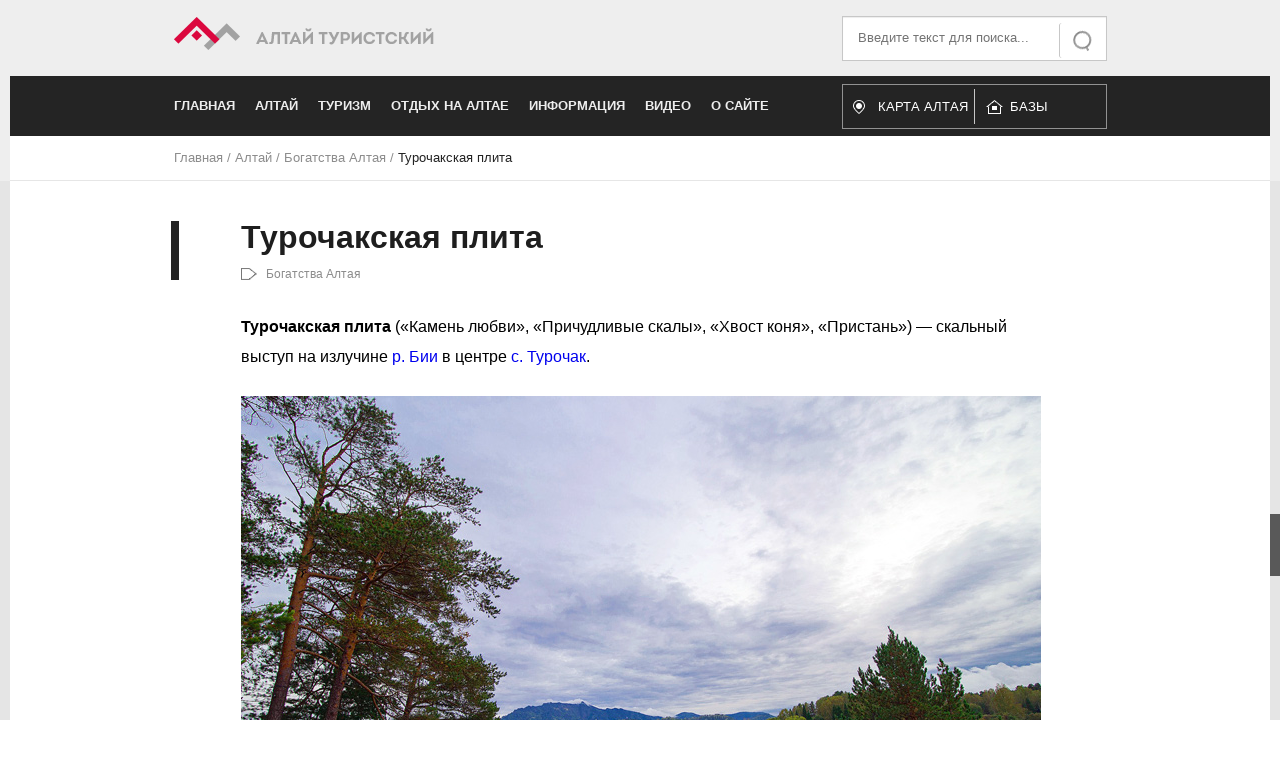

--- FILE ---
content_type: text/html; charset=utf-8
request_url: https://www.vtourisme.com/altaj/bogatstva-altaya/1629-turochakskaya-plita
body_size: 16404
content:

<!DOCTYPE html>
<html xmlns="http://www.w3.org/1999/xhtml" xml:lang="ru-ru" lang="ru-ru" dir="ltr" >
	<head><!-- 
	<base href="https://www.vtourisme.com/"> -->
		
<script type="text/javascript">
	var big        = '72%';
	var small      = '53%';
	var bildauf    = '/templates/turistov/images/plus.png';
	var bildzu     = '/templates/turistov/images/minus.png';
	var rightopen  = 'Open info';
	var rightclose = 'Close info';
	var altopen    = 'is open';
	var altclose   = 'is closed';
</script>

		<meta name="viewport" content="width=device-width, initial-scale=1.0, maximum-scale=3.0, user-scalable=yes"/>
		<meta name="HandheldFriendly" content="true" />
		<meta name="apple-mobile-web-app-capable" content="YES" />

		<base href="https://www.vtourisme.com/altaj/bogatstva-altaya/1629-turochakskaya-plita" />
	<meta http-equiv="content-type" content="text/html; charset=utf-8" />
	<meta name="keywords" content="Алтай, туризм, отдых, природа, Телецкое озеро, Белуха, Чуйский тракт" />
	<meta name="rights" content="Ссылка на сайт обязательна" />
	<meta name="author" content="Евгений Гаврилов" />
	<meta name="address" content="{&quot;address&quot;:&quot;&quot;,&quot;lat&quot;:&quot;&quot;,&quot;lan&quot;:&quot;&quot;,&quot;zoom&quot;:&quot;&quot;}" />
	<meta property="og:type" content="article" />
	<meta property="og:image" content="http://vtourisme.com/images/previews/turochakskaya-plita.jpg" />
	<meta property="og:title" content="Турочакская плита" />
	<meta property="og:description" content="Турочакская плита («Камень любви», «Причудливые скалы», «Хвост коня», «Пристань») — скальный выступ на излучине р. Бии в центре с. Турочак.

Турочакская плита. Фото Д. Дудукина

Туристское з..." />
	<meta name="description" content="Полный список объектов туризма на Алтае. Примечательные места. Описания" />
	<meta name="generator" content="Joomla! - Open Source Content Management" />
	<title>Турочакская плита -  Алтай Туристский. Туристический портал</title>
	<link href="/templates/turistov/favicon.ico" rel="shortcut icon" type="image/vnd.microsoft.icon" />
	<link href="https://www.vtourisme.com/component/search/?Itemid=115&amp;catid=20&amp;id=1629&amp;format=opensearch" rel="search" title="Искать  Алтай Туристский. Туристический портал" type="application/opensearchdescription+xml" />
	<link href="/plugins/content/jllike/js/buttons.min.css?e87a174ddcb91bf628321c6c7eeaecbe" rel="stylesheet" type="text/css" />
	<link href="/templates/system/css/system.css" rel="stylesheet" type="text/css" />
	<link href="/templates/turistov/css/slick.css" rel="stylesheet" type="text/css" />
	<link href="/templates/turistov/css/position.css" rel="stylesheet" type="text/css" media="screen,projection" />
	<link href="/templates/turistov/css/layout.css" rel="stylesheet" type="text/css" media="screen,projection" />
	<link href="/templates/turistov/css/print.css" rel="stylesheet" type="text/css" media="print" />
	<link href="/templates/turistov/css/general.css" rel="stylesheet" type="text/css" media="screen,projection" />
	<link href="/templates/turistov/css/personal.css" rel="stylesheet" type="text/css" media="screen,projection" />
	<link href="https://www.vtourisme.com/media/com_yandex_maps/css/frontend.css" rel="stylesheet" type="text/css" />
	<link href="https://www.vtourisme.com/media/com_yandex_maps/css/custom.css" rel="stylesheet" type="text/css" />
	<link href="https://www.vtourisme.com/media/com_yandex_maps/js/owl-carousel/owl.carousel.css" rel="stylesheet" type="text/css" />
	<link href="https://www.vtourisme.com/media/com_yandex_maps/js/owl-carousel/owl.theme.css" rel="stylesheet" type="text/css" />
	<style type="text/css">

            .jllikeproSharesContayner a {border-radius: 15px; margin-left: 6px;}
            .jllikeproSharesContayner i {width: 30px;height: 30px;}
            .jllikeproSharesContayner span {height: 30px;line-height: 30px;font-size: 1rem;}
        
                .jllikeproSharesContayner {position: fixed; left: 0; top: auto;}
                .jllikeproSharesContayner .event-container>div {display: flex; flex-direction: column;}
            
            @media screen and (max-width:800px) {
                .jllikeproSharesContayner {position: fixed;right: 0;bottom: 0; z-index: 999999; background-color: #fff!important;width: 100%;}
                .jllikeproSharesContayner .event-container > div {border-radius: 0; padding: 0; display: block;}
                .like .l-count {display:none}
                .jllikeproSharesContayner a {border-radius: 0!important;margin: 0!important;}
                .l-all-count {margin-left: 10px; margin-right: 10px;}
                .jllikeproSharesContayner i {width: 44px!important; border-radius: 0!important;}
                .l-ico {background-position: 50%!important}
                .likes-block_left {text-align:left;}
                .likes-block_right {text-align:right;}
                .likes-block_center {text-align:center;}
                .button_text {display: none;}
            }
            
	</style>
	<script type="application/json" class="joomla-script-options new">{"csrf.token":"d46f64d3060df955bf49d6b9a73cc16e","system.paths":{"root":"","base":""},"joomla.jtext":{"TPL_BEEZ3_ALTOPEN":"is open","TPL_BEEZ3_ALTCLOSE":"is closed","TPL_BEEZ3_TEXTRIGHTOPEN":"Open info","TPL_BEEZ3_TEXTRIGHTCLOSE":"Close info","TPL_BEEZ3_FONTSIZE":"Font size","TPL_BEEZ3_BIGGER":"Bigger","TPL_BEEZ3_RESET":"Reset","TPL_BEEZ3_SMALLER":"Smaller","TPL_BEEZ3_INCREASE_SIZE":"Increase size","TPL_BEEZ3_REVERT_STYLES_TO_DEFAULT":"Revert styles to default","TPL_BEEZ3_DECREASE_SIZE":"Decrease size","TPL_BEEZ3_OPENMENU":"Open Menu","TPL_BEEZ3_CLOSEMENU":"Close Menu"}}</script>
	<script src="/media/jui/js/jquery.min.js?e87a174ddcb91bf628321c6c7eeaecbe" type="text/javascript"></script>
	<script src="/media/jui/js/jquery-noconflict.js?e87a174ddcb91bf628321c6c7eeaecbe" type="text/javascript"></script>
	<script src="/media/jui/js/jquery-migrate.min.js?e87a174ddcb91bf628321c6c7eeaecbe" type="text/javascript"></script>
	<script src="/plugins/content/jllike/js/buttons.min.js?e87a174ddcb91bf628321c6c7eeaecbe" type="text/javascript"></script>
	<script src="/media/jui/js/bootstrap.min.js?e87a174ddcb91bf628321c6c7eeaecbe" type="text/javascript"></script>
	<script src="/media/system/js/caption.js?e87a174ddcb91bf628321c6c7eeaecbe" type="text/javascript"></script>
	<script src="/media/system/js/mootools-core.js?e87a174ddcb91bf628321c6c7eeaecbe" type="text/javascript"></script>
	<script src="/media/system/js/core.js?e87a174ddcb91bf628321c6c7eeaecbe" type="text/javascript"></script>
	<script src="/media/system/js/mootools-more.js?e87a174ddcb91bf628321c6c7eeaecbe" type="text/javascript"></script>
	<script src="/templates/turistov/javascript/md_stylechanger.js" type="text/javascript"></script>
	<script src="/templates/turistov/javascript/hide.js" type="text/javascript"></script>
	<script src="/templates/turistov/javascript/respond.src.js" type="text/javascript"></script>
	<script src="/templates/turistov/javascript/slick.js" type="text/javascript"></script>
	<script src="/templates/turistov/javascript/template.js" type="text/javascript"></script>
	<script src="https://api-maps.yandex.ru/2.1/?lang=ru-RU" type="text/javascript"></script>
	<script src="https://www.vtourisme.com/media/com_yandex_maps/js/jquery.min.js" type="text/javascript"></script>
	<script src="https://www.vtourisme.com/media/com_yandex_maps/js/frontend.js" type="text/javascript"></script>
	<script src="https://www.vtourisme.com/media/com_yandex_maps/js/custom.js" type="text/javascript"></script>
	<script src="https://www.vtourisme.com/media/com_yandex_maps/js/owl-carousel/owl.carousel.min.js" type="text/javascript"></script>
	<!--[if lt IE 9]><script src="/media/system/js/html5fallback.js?e87a174ddcb91bf628321c6c7eeaecbe" type="text/javascript"></script><![endif]-->
	<script type="text/javascript">
            var jllickeproSettings = {
                url : "http://www.vtourisme.com",
                typeGet : "0",
                enableCounters : 1,
                disableMoreLikes : 0,
                isCategory : 0,
                buttonsContayner : "",
                parentContayner : "div.jllikeproSharesContayner",
            };jQuery(function($){ initTooltips(); $("body").on("subform-row-add", initTooltips); function initTooltips (event, container) { container = container || document;$(container).find(".hasTooltip").tooltip({"html": true,"container": "body"});} });jQuery(window).on('load',  function() {
				new JCaption('img.caption');
			});window.YANDEX_MAPS_API_KEY = "";
        jQuery(function() {
            jQuery(".owl-carousel").owlCarousel();
        });
        
	</script>

		<script type="text/javascript">(window.Image ? (new Image()) : document.createElement('img')).src = 'https://vk.com/rtrg?p=VK-RTRG-209256-fj3Bz';</script>
		<meta name="yandex-verification" content="c42a4e856ab44595" />
		<!--[if IE 7]>
		<link href="/templates/turistov/css/ie7only.css" rel="stylesheet" type="text/css" />
		<![endif]-->
	</head>
	<body id="shadow">
				<div class="wrapper">
			<div class="upperHead">
				<div class="centerBlock">
					<div class="innerBlock">
							<div class="logoWrap" itemscope itemtype="http://schema.org/Organization">
								<a title="На главную страницу" itemprop="url" href="http://www.vtourisme.com/">
									<img itemprop="logo" src="/templates/turistov/images/new-logo.png">
									<meta itemprop="legalName" content="Алтай Туристский">
								</a>
							</div>
							<div class="searchWrap">
								<div class="search">
	<form action="/altaj/bogatstva-altaya" method="post" class="form-inline" role="search">
		 <button class="button btn btn-primary" onclick="this.form.searchword.focus();">Искать</button><label for="mod-search-searchword93" class="element-invisible">Искать...</label> <input name="searchword" id="mod-search-searchword93" maxlength="200"  class="inputbox search-query input-medium" type="search" placeholder="Введите текст для поиска..." />		<input type="hidden" name="task" value="search" />
		<input type="hidden" name="option" value="com_search" />
		<input type="hidden" name="Itemid" value="115" />
	</form>
</div>

							</div>
							<div style="clear:both; float: none"></div>
					</div>
				</div>
			</div>
			<div class="lowerHead">
				<div class="centerBlock">
					<div class="innerBlock">
						<div class="sandwichToggler">
							<div class="sandwichLine"></div>
							<div class="sandwichLine"></div>
							<div class="sandwichLine"></div>
						</div>
						<ul class="nav menu mod-list">
<li class="item-101 default deeper parent"><a href="/" >Главная</a><ul class="nav-child unstyled small"><li class="item-178 deeper parent"><a href="/home/novosti" >Новости</a><ul class="nav-child unstyled small"><li class="item-185"><a href="/home/novosti/novosti-altaya" >Новости Алтая</a></li><li class="item-186"><a href="/home/novosti/novosti-sajta" >Новости сайта</a></li><li class="item-187"><a href="/home/novosti/novosti-turizma" >Новости туризма</a></li><li class="item-188"><a href="/home/novosti/anons-meropriyatij" >Анонс мероприятий</a></li><li class="item-189"><a href="/home/novosti/otchety-o-meropriyatiyakh" >Отчеты о мероприятиях</a></li></ul></li></ul></li><li class="item-105 active deeper parent"><a href="/altaj" >Алтай</a><ul class="nav-child unstyled small"><li class="item-280"><a href="/altaj/map-online" >Интерактивная карта Алтая</a></li><li class="item-106 deeper parent"><a href="/altaj/geografiya-i-klimat" >География и климат</a><ul class="nav-child unstyled small"><li class="item-109"><a href="/altaj/geografiya-i-klimat/reki" >Реки</a></li><li class="item-110"><a href="/altaj/geografiya-i-klimat/vershiny" >Вершины</a></li><li class="item-111"><a href="/altaj/geografiya-i-klimat/ledniki" >Ледники</a></li><li class="item-112"><a href="/altaj/geografiya-i-klimat/ozera" >Озера</a></li><li class="item-113"><a href="/altaj/geografiya-i-klimat/khrebty" >Хребты</a></li><li class="item-190"><a href="/altaj/geografiya-i-klimat/plato-i-stepi" >Плато и степи</a></li><li class="item-547"><a href="/altaj/geografiya-i-klimat/prirodnye-yavleniya" >Природные явления</a></li></ul></li><li class="item-115 current active deeper parent"><a href="/altaj/bogatstva-altaya" >Богатства Алтая</a><ul class="nav-child unstyled small"><li class="item-174"><a href="/altaj/bogatstva-altaya/vodopady" >Водопады</a></li><li class="item-175"><a href="/altaj/bogatstva-altaya/peshchery" >Пещеры</a></li><li class="item-176"><a href="/altaj/bogatstva-altaya/perevaly" >Перевалы</a></li><li class="item-163"><a href="/altaj/bogatstva-altaya/istochniki" >Источники</a></li><li class="item-197"><a href="/altaj/bogatstva-altaya/muzei" >Музеи </a></li><li class="item-557"><a href="/altaj/bogatstva-altaya/porogi" >Пороги</a></li></ul></li><li class="item-107 deeper parent"><a href="/altaj/kultura" >Культура</a><ul class="nav-child unstyled small"><li class="item-150"><a href="/altaj/kultura/znamenitosti-kultury" >Знаменитости культуры</a></li><li class="item-151"><a href="/altaj/kultura/legendy" >Легенды Алтая</a></li><li class="item-201"><a href="/altaj/kultura/proizvedeniya-ob-altae" >Произведения об Алтае</a></li><li class="item-805"><a href="/altaj/kultura/pamyatniki-i-memorialy" >Памятники и мемориалы</a></li><li class="item-809"><a href="/altaj/kultura/khramy-altaya" >Храмы Алтая</a></li><li class="item-889"><a href="/altaj/kultura/narodnoe-tvorchestvo" >Народное творчество</a></li></ul></li><li class="item-108 deeper parent"><a href="/altaj/istoriya" >История</a><ul class="nav-child unstyled small"><li class="item-198"><a href="/altaj/istoriya/interesnye-fakty-ob-altae" >Интересные факты об Алтае</a></li><li class="item-204"><a href="/altaj/istoriya/month" >Месяцы</a></li><li class="item-509"><a href="/altaj/istoriya/geroi-vojny" >Герои войны</a></li><li class="item-510"><a href="/altaj/istoriya/geroi-truda" >Герои труда</a></li><li class="item-878"><a href="/altaj/istoriya/istoriya-sel" >История сёл</a></li><li class="item-879"><a href="/altaj/istoriya/drevnij-altaj" >Древний Алтай</a></li></ul></li><li class="item-134 deeper parent"><a href="/altaj/priroda" >Природа</a><ul class="nav-child unstyled small"><li class="item-155"><a href="/altaj/priroda/zapovedniki" >Заповедники</a></li><li class="item-156"><a href="/altaj/priroda/fauna" >Фауна</a></li><li class="item-157"><a href="/altaj/priroda/flora" >Флора</a></li></ul></li><li class="item-152 deeper parent"><a href="/altaj/infrastruktura" >Инфраструктура</a><ul class="nav-child unstyled small"><li class="item-153"><a href="/altaj/infrastruktura/puti-soobshcheniya" >Пути сообщения</a></li><li class="item-159 deeper parent"><a href="/altaj/infrastruktura/respublika-altaj" >Республика Алтай</a><ul class="nav-child unstyled small"><li class="item-161"><a href="/altaj/infrastruktura/respublika-altaj/spisok-sel" >Список сел</a></li><li class="item-162"><a href="/altaj/infrastruktura/respublika-altaj/rajony" >Районы</a></li><li class="item-884"><a href="/altaj/infrastruktura/respublika-altaj/obeikty" >Объекты экономики</a></li></ul></li><li class="item-160 deeper parent"><a href="/altaj/infrastruktura/altajskij-kraj" >Алтайский край</a><ul class="nav-child unstyled small"><li class="item-172"><a href="/altaj/infrastruktura/altajskij-kraj/spisok-naselennykh-punktov" >Список населенных пунктов</a></li><li class="item-173"><a href="/altaj/infrastruktura/altajskij-kraj/spisok-rajonov" >Список районов</a></li><li class="item-806"><a href="/altaj/infrastruktura/altajskij-kraj/barnaul" >Барнаул</a></li><li class="item-953"><a href="/altaj/infrastruktura/altajskij-kraj/bijsk" >Бийск</a></li></ul></li><li class="item-218"><a href="/altaj/infrastruktura/mosty" >Мосты</a></li></ul></li><li class="item-168 deeper parent"><a href="/altaj/issledovanie-altaya" >Исследование Алтая</a><ul class="nav-child unstyled small"><li class="item-905"><a href="/altaj/issledovanie-altaya/russkoe-geograficheskoe-obshchestvo" >Русское географическое общество</a></li></ul></li><li class="item-219"><a href="/altaj/sport" >Спорт</a></li></ul></li><li class="item-117 deeper parent"><a href="/turizm-na-altae" >Туризм</a><ul class="nav-child unstyled small"><li class="item-124 deeper parent"><a href="/turizm-na-altae/turistskoe-rajonirovanie" >Туристское районирование</a><ul class="nav-child unstyled small"><li class="item-126"><a href="/turizm-na-altae/turistskoe-rajonirovanie/nizhnyaya-katun-i-chemal" >Нижняя Катунь и Чемал</a></li><li class="item-127"><a href="/turizm-na-altae/turistskoe-rajonirovanie/teletskoe-ozero" >Телецкое озеро</a></li><li class="item-128"><a href="/turizm-na-altae/turistskoe-rajonirovanie/rajon-belukhi" >Район Белухи</a></li><li class="item-129"><a href="/turizm-na-altae/turistskoe-rajonirovanie/dolina-r-chuya" >Долина р. Чуя</a></li><li class="item-130"><a href="/turizm-na-altae/turistskoe-rajonirovanie/ukok" >Укок</a></li><li class="item-131"><a href="/turizm-na-altae/turistskoe-rajonirovanie/chulyshman" >Чулышман</a></li><li class="item-132"><a href="/turizm-na-altae/turistskoe-rajonirovanie/srednyaya-katun" >Средняя Катунь</a></li><li class="item-807"><a href="/turizm-na-altae/turistskoe-rajonirovanie/rajon-belokurikhi" >Район Белокурихи</a></li><li class="item-808"><a href="/turizm-na-altae/turistskoe-rajonirovanie/altajskoe-predgore" >Алтайское предгорье</a></li></ul></li><li class="item-179 deeper parent"><a href="/turizm-na-altae/federatsiya-sportivnogo-turizma-ak" >Федерация спортивного туризма АК</a><ul class="nav-child unstyled small"><li class="item-763"><a href="/turizm-na-altae/federatsiya-sportivnogo-turizma-ak/meropriyatiya" >Мероприятия</a></li></ul></li><li class="item-133"><a href="/turizm-na-altae/znamenitosti-turizma" >Знаменитости туризма</a></li><li class="item-149"><a href="/turizm-na-altae/istoriya-turizma" >История туризма</a></li><li class="item-164 deeper parent"><a href="/turizm-na-altae/sportivnyj-turizm" >Спортивный туризм</a><ul class="nav-child unstyled small"><li class="item-165"><a href="/turizm-na-altae/sportivnyj-turizm/mototurizm" >Мототуризм</a></li><li class="item-166 deeper parent"><a href="/turizm-na-altae/sportivnyj-turizm/bank-otchetov" >Банк отчетов</a><ul class="nav-child unstyled small"><li class="item-205"><a href="/turizm-na-altae/sportivnyj-turizm/bank-otchetov/peshij-turizm" >Пеший туризм</a></li><li class="item-206"><a href="/turizm-na-altae/sportivnyj-turizm/bank-otchetov/lyzhnyj-turizm" >Лыжный туризм</a></li><li class="item-207"><a href="/turizm-na-altae/sportivnyj-turizm/bank-otchetov/vodnyj-turizm" >Водный туризм</a></li><li class="item-208"><a href="/turizm-na-altae/sportivnyj-turizm/bank-otchetov/kombinirovannye" >Комбинированные</a></li><li class="item-209"><a href="/turizm-na-altae/sportivnyj-turizm/bank-otchetov/vodnye-pokhody" >Водные походы</a></li><li class="item-211"><a href="/turizm-na-altae/sportivnyj-turizm/bank-otchetov/gornyj-turizm" >Горный туризм </a></li><li class="item-212"><a href="/turizm-na-altae/sportivnyj-turizm/bank-otchetov/avto-turizm" >Авто-мото туризм</a></li></ul></li></ul></li><li class="item-167"><a href="/turizm-na-altae/rasskazy-o-puteshestviyakh" >Рассказы о путешествиях</a></li><li class="item-125"><a href="/turizm-na-altae/karty" >Карты</a></li><li class="item-180"><a href="/turizm-na-altae/kluby-i-ob-edineniya" >Клубы и объединения</a></li></ul></li><li class="item-118 deeper parent"><a href="/otdykh-na-altae" >Отдых на Алтае</a><ul class="nav-child unstyled small"><li class="item-200"><a href="/otdykh-na-altae/bazy-otdykha" >Базы отдыха</a></li><li class="item-210"><a href="/otdykh-na-altae/sanatorii" >Санатории</a></li><li class="item-213"><a href="/otdykh-na-altae/tury-na-altaj" >Туры на Алтай</a></li><li class="item-216 deeper parent"><a href="/otdykh-na-altae/rybalka-na-altae" >Рыбалка на Алтае</a><ul class="nav-child unstyled small"><li class="item-217"><a href="/otdykh-na-altae/rybalka-na-altae/ryby-altaya" >Рыбы Алтая</a></li></ul></li><li class="item-508"><a href="/otdykh-na-altae/gornolyzhnyj-otdykh" >Горнолыжный отдых</a></li><li class="item-759"><a href="/otdykh-na-altae/turoperatory-po-altayu" >Туроператоры по Алтаю</a></li></ul></li><li class="item-154 deeper parent"><a href="/informatsionnyj" >Информация</a><ul class="nav-child unstyled small"><li class="item-119 deeper parent"><a href="/informatsionnyj/znamenitosti-rossii" >Знаменитости России</a><ul class="nav-child unstyled small"><li class="item-120"><a href="/informatsionnyj/znamenitosti-rossii/puteshestvenniki" >Путешественники</a></li><li class="item-121"><a href="/informatsionnyj/znamenitosti-rossii/gornyj-turizm-i-alpinizm" >Горный туризм и альпинизм</a></li><li class="item-122"><a href="/informatsionnyj/znamenitosti-rossii/vodnyj-turizm" >Водный туризм</a></li><li class="item-123"><a href="/informatsionnyj/znamenitosti-rossii/ekstremaly" >Экстремалы</a></li></ul></li><li class="item-169"><a href="/informatsionnyj/ekstremalnye-vidy-sporta" >Экстремальные виды спорта</a></li><li class="item-170"><a href="/informatsionnyj/turizm-obshchie-voprosy" >Туризм (общие вопросы)</a></li><li class="item-171 deeper parent"><a href="/informatsionnyj/tekhnicheskie-voprosy" >Технические вопросы</a><ul class="nav-child unstyled small"><li class="item-158"><a href="/informatsionnyj/tekhnicheskie-voprosy/uzly" >Узлы</a></li><li class="item-199"><a href="/informatsionnyj/tekhnicheskie-voprosy/poleznye-stati" >Полезные статьи</a></li></ul></li><li class="item-893"><a href="/informatsionnyj/sheregesh" >Шерегеш</a></li><li class="item-903"><a href="/informatsionnyj/znamenitosti-sporta" >Знаменитости спорта</a></li></ul></li><li class="item-116 deeper parent"><a href="/video" >Видео</a><ul class="nav-child unstyled small"><li class="item-181"><a href="/video/priroda-i-prochee" >Природа и прочее</a></li><li class="item-183"><a href="/video/video-s-pokhodov" >Видео с походов</a></li><li class="item-182"><a href="/video/fauna-video" >Фауна (видео)</a></li><li class="item-184"><a href="/video/poleznoe-video" >Полезное видео</a></li><li class="item-202"><a href="/video/raznoe" >Разное</a></li></ul></li><li class="item-114 deeper parent"><a href="/o-sajte" >О сайте</a><ul class="nav-child unstyled small"><li class="item-196"><a href="/o-sajte/karta-sajta" >Карта сайта</a></li></ul></li></ul>

						<div class="header-altmenu">
							<a href="/altaj/map-online">
								Карта Алтая
							</a>
							<a href="/otdykh-na-altae/bazy-otdykha">
								Базы отдыха
							</a>
						</div>
					</div>
				</div>
			</div>
		</div>
		
<div class = "centerBlock breadcrumbs">
<div class = "innerBlock"  itemscope itemtype="http://schema.org/breadcrumb">
<a href="/" class="pathway">Главная</a> / <img src="/templates/turistov/images/system/arrow.png" alt="" /><a href="/altaj" class="pathway">Алтай</a> / <img src="/templates/turistov/images/system/arrow.png" alt="" /><a href="/altaj/bogatstva-altaya" class="pathway">Богатства Алтая</a> / <img src="/templates/turistov/images/system/arrow.png" alt="" /><span>Турочакская плита</span></div>
</div>


<!-- 		<div class="banner-block index-slick">
		    <div class="banner-slider" id="bannerSlider">
		        <div class="banner-item" style="background-image: url(/templates/turistov/images/slide01.jpg)">
		        	<div class="banner-overlay">
		                <div class="centerBlock" style="background-image: url(/templates/turistov/images/slide01.jpg)">
		                    <div class="innerBlock">
		                        <div class="banner-content">
		                            <div class="banner-header">Чуйский тракт</div>
		                            <div class="banner-text">Федеральная трасса в горах Алтая. По некоторым оценкам, в ходит в 10 самых красивых дорог мира. Современный тракт частично повторяет Великий шелковый путь, проходивший по долинам рек Чуи и Катуни.</div>
		                            <a class="banner-link" title="Статья о Чуйском тракте" href="/altaj/infrastruktura/puti-soobshcheniya/206-chujskij-trakt-novosibirsk-tashanta">Подробнее</a>
		                        </div>
		                    </div>
		                </div>
	                </div>
		        </div>
		        <div class="banner-item" style="background-image: url(/templates/turistov/images/slide03.jpg)">
		        	<div class="banner-overlay">
		                <div class="centerBlock" style="background-image: url(/templates/turistov/images/slide03.jpg)">
		                    <div class="innerBlock">
		                        <div class="banner-content">
		                            <div class="banner-header">Телецкое озеро</div>
		                            <div class="banner-text">Одно из глубочайших озер России, памятник природы Республики Алтай, внесенный ЮНЕСКО в «Список Всемирного культурного и природного наследия», второе по глубине после Байкала.</div>
		                            <a class="banner-link" title="Статья о Чуйском тракте" href="/altaj/infrastruktura/puti-soobshcheniya/206-chujskij-trakt-novosibirsk-tashanta">Подробнее</a>
		                        </div>
		                    </div>
		                </div>
	                </div>
		        </div>
		        <div class="banner-item" style="background-image: url(/templates/turistov/images/slide02.jpg)">
		        	<div class="banner-overlay">
		                <div class="centerBlock" style="background-image: url(/templates/turistov/images/slide02.jpg)">
		                    <div class="innerBlock">
		                        <div class="banner-content">
		                            <div class="banner-header">Гора Белуха</div>
		                            <div class="banner-text">Самая высокая гора Алтая и всей Сибири (4509 м), расположенная на Катунском хребте, Внесена ЮНЕСКО в «Список Всемирного культурного и природного наследия».</div>
		                            <a class="banner-link" title="Статья о Чуйском тракте" href="/altaj/infrastruktura/puti-soobshcheniya/206-chujskij-trakt-novosibirsk-tashanta">Подробнее</a>
		                        </div>
		                    </div>
		                </div>
	                </div>
		        </div>
		    </div>
		</div> -->
		<div class="wrapper content">
			
			<div class="centerBlock">
				
				<div class="innerBlock">
					
					<article class="item-page" itemscope itemtype="http://schema.org/Article">

<div class="articleHead">
		<h1 itemprop="name">
			Турочакская плита		</h1>
	<div class="articleInfo">
		
			
	
		<a href="/altaj/bogatstva-altaya" class="articleCategory">Богатства Алтая</a>	
		
	</div>
</div>


	
	

 <dl class="article-info">
 <dt class="article-info-term">Информация о материале</dt>
 </dl>

	

			<p><strong>Турочакская плита</strong> («Камень любви», «Причудливые скалы», «Хвост коня», «Пристань») — скальный выступ на излучине <a href="/altaj/geografiya-i-klimat/reki/120-r-biya">р. Бии</a> в центре <a href="/altaj/infrastruktura/respublika-altaj/spisok-sel/477-s-turochak">с. Турочак</a>.</p>
<figure><img title="Турочак. Фото Д. Дудукина" src="/images/selo01/turochak-dud01.jpg" alt="Турочак" />
<figcaption>Турочакская плита. Фото Д. Дудукина</figcaption>
</figure>
<h2>Туристское значение</h2>
<p>Это одно из наиболее посещаемых мест как жителей села, так и его гостей. С этой площадки открывается прекрасная панорама на одну из главных рек Алтая, на село Турочак и возвышающийся над ним хребет Салоп с одноимённой вершиной. Зелень берегов, представленная соснами и кедрами, добавляет оригинальность и живописность данной точке обзора.</p>
<p>К северо-запада к плите примыкает Турочакская поляна — любимое место отдыха жителей села, где на протяжении многих десятков лет проводились различные мероприятия.</p>
<figure><img title="Турочак. Фото Д. Дудукина" src="/images/selo01/turochak-dud08.jpg" alt="Турочак" />
<figcaption>Турочакская плита. Фото Д. Дудукина</figcaption>
</figure>
<h2>Как добраться</h2>
<p>Если ехать со стороны Солтонского тракта, то поворот вправо необходимо сделать в с. Турочак на 168 километре (слева будет магазин «Загородницский», раньше «Сельмаг»). По дороге, которая ведёт на Пороховушку, вам необходимо проехать 470 метров и повернуть к реке влево. Через 250 метров мимо ветстанции вы выезжаете на берег Бии. Ещё 100 метров до камня вам необходимо будет преодолеть пешком через Турочакскую поляну.</p>
<p>Раньше можно было по камню пройти со стороны администрации и была лестница. На данный момент её практически нет (пришла в ветхое состояние).</p>
<figure><img title="Турочак. Фото Д. Дудукина" src="/images/selo01/turochak-dud06.jpg" alt="Турочак" />
<figcaption>Турочакская плита. Фото Д. Дудукина</figcaption>
</figure>
<h2>Описание</h2>
<p>Скальный выступ является отрогом небольшой горы Тура. Раньше гора Тура была соединена с этой громадной каменной плитой аркой. Сейчас от этой плиты в гору идет каменная дорожка, а у подножия горы проходит дорога на пос. Пороховое.</p>
<p>Длина выступа, направленного острой частью к югу — 105 метров, максимальная ширина — 60 метров. Перед камнем и за камнем на реке отмечены большие опасные водовороты.</p>
<figure><img title="Турочак. Пристань на Турочакской плите" src="/images/selo01/turochak-f05.jpg" alt="Турочак" />
<figcaption>Турочак. Пристань на Турочакской плите</figcaption>
</figure>
<p>Единственное, что есть на выступе — памятник утонувшему ребёнку. Фамилия давно утеряна, фотография стерлась и, скорее всего, родных, которые уехали после этой трагедии из Турочака, тоже нет. Но памятник стоит — как память о всех здесь утонувших и местные жители его почитают.</p>
<p>В верхней части камня кто-то на лепёшке цемента оставил отпечатки своих рук.</p>
<p>Поляна, примыкающая с северо-запада к выступу, как отмечают жители, имеет форму сердечка. Полянка — любимое место турочакцев и туристов. По течению за поляной есть своеобразный, очень хороший соснячок.</p>
<figure><img title="Турочак. Фото В. Панкратова" src="/images/selo01/turochak-pan02.jpg" alt="Турочак" />
<figcaption>Турочакская плита. Фото В. Панкратова</figcaption>
</figure>
<h2>Легенды</h2>
<p>Когда-то в историческое время, в одно из военных сражений богатырь на своей могучей лошади решил перепрыгнуть с левого берега Бии на правый берег в самом широком месте реки.</p>
<p>Прыжок был метким: передние ноги лошади встали на гору Тура, а задние остались на другой стороне пропасти. Всадник на лошади повис над пропастью. А хвост животного распустился, и образовалась красивая каменная плита, которую некоторые называют сегодня «хвост лошади». Это одна легенда, связанная с Турочакской плитой.</p>
<figure><img title="Турочак. Фото Д. Дудукина" src="/images/selo01/turochak-dud11.jpg" alt="Турочак" />
<figcaption>Турочакская плита. Фото Д. Дудукина</figcaption>
</figure>
<p>Вторая легенда, связанная с плитой, рассказывает о том, как стремящийся к наречённой невесте Катуни Бий был остановлен у горы Тура обворожительной девушкой Лебедь. Она усыпила юношу, подумав о том, что крепко проспав много времени, юноша забудет о Катуни и останется навеки с Лебедью.</p>
<p>Но когда она отлучилась на время, юношу разбудил его друг Соловей, который сопровождал его в жизни с самого первого знакомства с Катунью. Соловей пропел ему на ухо любовную песню, которую Бий сочинил для своей невесты. Чары Лебеди отступили — Бий очнулся. Со страхом подумал он о потерянном времени. Бий понял, что надо спешить, а то его встреча с Катунью может не состоятся.</p>
<p>Торопливо вскочив на коня, бешеным темпом устремился Бий навстречу своему счастью. В спешке он забыл седло, которое положил под голову, перед тем, как лечь спать.</p>
<p>Так седло лошади и осталось под горой Тура…</p>
<p>Третья легенда о том, как мальчик и девочка, любившие с детства сидеть вместе под горой Тура на берегу Бии и любоваться её водами, выросли и превратились в прекрасных юношу и девушку. Они влюбились друг в друга... Им стало не до реки… Они смотрели друг на друга, сомкнувши руки, и пели самые лучшие на Алтае песни о любви.</p>
<p>Вскипела от ярости Бия. Разогнала могучий вал. Обрушила его на влюблённых и превратились они в огромный камень. Камень любви.</p>
<figure><img title="Турочак. Фото Д. Дудукина" src="/images/selo01/turochak-dud07.jpg" alt="Турочак" />
<figcaption>Турочакская плита. Фото Д. Дудукина</figcaption>
</figure>
<h2>История</h2>
<p>В 1914 году небольшой мелкосидящий, но довольно сильный, пароход «Бийск» смог подняться до с. Турочак. И, скорее всего, местом причала был Турочакский камень.</p>
<p>Издавна, до 1968 года, полянка около камня была местом остановки сплавщиков леса, где они отдыхали. В советское время для удобства здесь была построена сцена, устроена танцплощадка с лавочками. Вечерами здесь проводили танцы.</p>
<figure><img title="Турочак. Фестиваль Зелёный рай" src="/images/selo01/turochak-f04.jpg" alt="Турочак" />
<figcaption>Турочак. Фестиваль Зелёный рай. Прощальный костёр на поляне около Турочакской плиты</figcaption>
</figure>
<p>На полянке проходили всевозможные ярмарки, народные гуляния, здесь турочакцы отдыхали во времена выходных и праздников. Молодёжь предпочитала уединяться на Турочакскую плиту, которая, видимо, и получила тогда своё название — «Камень любви».</p>
<p>В 1968 году было сильнейшее наводнение, которое разрушило все строения на поляне.</p>
<figure><img title="Турочак. Пристань на Турочакской плите" src="/images/selo01/turochak-f06.jpg" alt="Турочак" />
<figcaption>Турочак. Пристань на Турочакской плите</figcaption>
</figure>
<p>20 апреля 1969 года в с. Турочак совершил первый рейс мелкосидящий глиссирующий пассажирский скоростной теплоход «Заря-19», который причалил к берегу около Турочакской плиты.</p>
<p>И с 1969 года стали совершаться регулярные рейсы в Турочак из Бийска и обратно на расстояние 202 километра. Билет стоил 6 рублей 71 копейка. «Заря» приходила в 7 часов вечера, ночевала, а утром, в 6-30, выходила в Бийск.</p>
<figure><img title="Турочак. Фото из архива И.И. Казанцева" src="/images/selo01/turochak-kaz15.jpg" alt="Турочак" />
<figcaption>Турочак. У дебаркадера. Фото из архива И.И. Казанцева</figcaption>
</figure>
<p>На Турочакском камне в небольшой бухточке с северо-запада был установлен дебаркадер–домик. Там команда отдыхала, готовила пищу.</p>
<p>На дебаркадере была охрана — шкипер, который следил за дебаркадером. Первый дебаркадер был ДЖ-6, а потом в ПП-3. Его подняли в 1969 году, но не весной.</p>
<p>Осенью 1991 года «Заря» совершила свой последний рейс.</p>
<figure><img title="Турочак. Фото из архива И.И. Казанцева" src="/images/selo01/turochak-kaz16.jpg" alt="Турочак" />
<figcaption>Турочак. Отход "Зари" в Бийск. Фото из архива И.И. Казанцева</figcaption>
</figure>
<p>С давних времён на полянке проходили маёвки, а в День пионерии, 19 мая, разжигались пионерские костры. Здесь же проводились соревнования по ориентированию.</p>
<p>В 1982-1983 гг. на поляне проходил смотр сандружин. Тогда набирались по одной-две команды восьмиклассников со всего района – Дмитриевка, <a href="/altaj/infrastruktura/respublika-altaj/spisok-sel/1574-ozero-kureevo">Озеро-Куреево</a>, Турочак.</p>
<figure><img title="Турочак. Фото из архива И.И. Казанцева" src="/images/selo01/turochak-kaz24.jpg" alt="Турочак" />
<figcaption>Турочак. Соревнование санитарных дружин. Фото из архива И.И. Казанцева</figcaption>
</figure>
<p>На поляне с 1996 по 2012 год в начале августа проходил фестиваль бардовской песни «Зелёный рай».</p>
<p>У истоков фестиваля стояли Игорь Степанович Истомин и Ирина Валентиновна Оришенко.</p>
<figure><img title="Турочак. 1995 г. Сплав бардов. Будущие организаторы фестиваля. Фото И. Истомина" src="/images/selo01/turochak-f02.jpg" alt="Турочак" />
<figcaption>Турочак. 1995 г. Сплав бардов. Будущие организаторы фестиваля. Фото И. Истомина</figcaption>
</figure>
<p>А началось всё в июле-августе 1995 года. И это не был фестиваль, а неофициальное выступление бардов, сплавляющихся по Бие от Телецкого озера, которых по договорённости на поляне встретил И. Истомин. Так вышло, что именно здесь на второй день бардами был дан концерт перед очень большой группой детей - туристов. После сплава возродилась идея сделать фестиваль.</p>
<p>В 1996 году группа единомышленников, при поддержке заведующего отделом культуры Светланой Михайловной Михайловой, объединились в оргкомитет фестиваля. Художник Александр Иванович Бушуев придумал и на отвесной скале Турочакской плиты нарисовал эмблему фестиваля — гитару, у которой вместо грифа было написано слово «Турочак».</p>
<figure><img title="Турочак. Фестиваль Зелёный рай" src="/images/selo01/turochak-f01.jpg" alt="Турочак" />
<figcaption>Турочак. Фестиваль Зелёный рай</figcaption>
</figure>
<p>Оригинальной изюминкой фестиваля стал выход Духа Камня любви — ушастенького, пузатенького, весёлого человечка, который спускался в определённый момент с камня и поздравлял всех присутствующих. Первым исполнителем этой роли был Артём Богомолов.</p>
<p>Название фестиваля придумали барды, видимо, очарованных данным местом — полянкой в форме сердца, излучиной реки Бии, горой Салоп и на камне возвышающихся соснах.</p>
<figure><img title="Турочак. Фестиваль Зелёный рай. Артем Богомолов, Игорь Истомин, Руслан Борамбаев, Элли Леденцова, Валентина Колесник, Александр Нефёдкин, Иван Панченко. Фото И. Истомина" src="/images/selo01/turochak-f03.jpg" alt="Турочак. Фестиваль Зелёный рай." />
<figcaption>Турочак. Фестиваль Зелёный рай. Артем Богомолов, Игорь Истомин, Руслан Борамбаев, Элли Леденцова, Валентина Колесник, Александр Нефёдкин, Иван Панченко. Фото И. Истомина</figcaption>
</figure>
<p>До 2012 года фестиваль прошёл в последний раз. В 2017 году его пытались безуспешно возродить., Вылилось это начинание в бард-гротеск «Белый рай», который прошёл в феврале в Доме культуры.</p>
<p>Сегодня у камня на полянке часто проводится День села Турочак.</p>
<p><em>© Е. Гаврилов. 19 апреля 2019 года. Особая благодарность за информацию Н.А Макарьевой, В.В. Уткину, С.П. Певневой, И.С. Истомину. Ссылка на сайт обязательна!</em></p>
<h3>Источники</h3>
<p class="source">1. К-н. М. О пароходном сообщении в верховья Бии // «Звезда Алтая», 25 января 1925 года; 2. Турочакский район: очерки истории, воспоминания, современность / Сост. Н.А. Майдурова. - Горно-Алтайск, 2009 г.</p> 				<div class="jllikeproSharesContayner jllikepro_1629">
				<input type="hidden" class="link-to-share" id="link-to-share-1629" value="http://www.vtourisme.com/altaj/bogatstva-altaya/1629-turochakskaya-plita"/>
				<input type="hidden" class="share-title" id="share-title-1629" value="Турочакская плита"/>
				<input type="hidden" class="share-image" id="share-image-1629" value="https://www.vtourisme.com/images/previews/turochakskaya-plita.jpg"/>
				<input type="hidden" class="share-desc" id="share-desc-1629" value=" Турочакская плита («Камень любви», «Причудливые скалы», «Хвост коня», «Пристань») — скальный выступ на излучине р. Бии в центре с. Турочак.  Турочакская плита. Фото Д. Дудукина  Туристское"/>
				<input type="hidden" class="share-id" value="1629"/>
				<div class="event-container" >
				<div class="likes-block_right">					<a title="FaceBook" class="like l-fb" id="l-fb-1629">
					<i class="l-ico"></i>
					<span class="l-count"></span>
					</a>					<a title="Вконтакте" class="like l-vk" id="l-vk-1629">
					<i class="l-ico"></i>
					<span class="l-count"></span>
					</a>					<a title="Twitter" class="like l-tw" id="l-tw-1629">
					<i class="l-ico"></i>
					<span class="l-count"></span>
					</a>					<a title="Одноклассники" class="like l-ok" id="l-ok-1629">
					<i class="l-ico"></i>
					<span class="l-count"></span>
					</a>					<a title="Telegram" class="like l-tl" id="l-tl-1629">
					<i class="l-ico"></i>
					<span class="l-count"></span>
					</a>					<a title="WhatsApp" class="like l-wa" id="l-wa-1629">
					<i class="l-ico"></i>
					<span class="l-count"></span>
					</a>					<a title="Viber" class="like l-vi" id="l-vi-1629">
					<i class="l-ico"></i>
					<span class="l-count"></span>
					</a>					<a title="Всего лайков" class="l-all" id="l-all-1629">
					<i class="l-ico"></i>
					<span class="l-count l-all-count" id="l-all-count-1629">0</span>
					</a>					</div>
				</div>
			</div>
		
<ul class="pager pagenav">
	<li class="previous">
		<a class="hasTooltip" title="Турочакская писаница " aria-label="Предыдущий: Турочакская писаница " href="/altaj/bogatstva-altaya/1550-turochakskaya-pisanitsa" rel="prev">
			<span class="icon-chevron-left" aria-hidden="true"></span> <span aria-hidden="true">Назад</span>		</a>
	</li>
	<li class="next">
		<a class="hasTooltip" title="Тыткескень" aria-label="Следующий: Тыткескень" href="/altaj/bogatstva-altaya/1432-tytkesken" rel="next">
			<span aria-hidden="true">Вперед</span> <span class="icon-chevron-right" aria-hidden="true"></span>		</a>
	</li>
</ul>

		<div class="jllikeproSharesBlock"></div>
	</article>



				</div>
			</div>
		</div>
		<div class="footer">
			<div class="centerBlock indexMap">
				<div class="innerBlock mainMap">
					<div class="xdsoft_yandex_maps xdsoft_map1  map xdsoft_with_object_list0 ">
			<div class="map_description"></div>
			<div class="map_view xdsoft_row">
        				<div class="xdsoft_col12 xdsoft_map_box" >
			
            			
						
		<div class="xdsoft_map xdsoft_show_gif_loader" id="yandex_map1" style="width:auto;height:600px;"></div>
		
		<script>
			(function(){
				var map = {id : parseInt(1, 10)},
					objects = [],
					category,
					controls = ["fullscreenControl","rulerControl","typeSelector","zoomControl"],
					categories = {},					
					object;

				if (window.map1 === undefined) {
					map1 = new XDsoftMap({
			address:false,
			cluster:{
				
				gridSize: 64,
				groupByCoordinates: 0 ? true : false,
				cluster_text_color: '#000000',
				hasBalloon: 1 ? true : false,
				hasHint: 1 ? true : false,
				maxZoom: 0 || 100000000,
				minClusterSize: 2,
				preset: 'islands#blueClusterIcons',
				showInAlphabeticalOrder: 0 ? true : false,
				viewportMargin: 128,
				clusterDisableClickZoom: 0 ? true : false,
				zoomMargin: 0,
				clusterHideIconOnBalloonOpen: 1 ? true : false,
				clusterOpenBalloonOnClick: 1 ? true : false,
				clusterBalloonContentLayout: 'cluster#balloonTwoColumns'
			},
            defaultView: {
                properties: {
                    iconContent: 'Точка'
                },
                options: {
                    preset: 'islands#icon'
                }
            },
			
			api_key: '',
			show_description_in_custom_balloon: 0,
			use_search_only_in_self_objects: 0 ? true : false,
			registration_organization_use_addres_position: 0 ? true : false,
			show_only_visible_objects_now: 1 ? true : false,
			show_search_input: 0 ? true : false,
			open_balloon_after_goto: 1,
			save_map_position_in_hash: 1,
			show_more_in_balloon: 1,
			use_cluster: 1,
			use_title_how_icon_content: 1,
			use_title_how_hint_content: 0,
			use_description_how_balloon_content: 1,
			center_to_user_place: '0',
			add_osm_layer: 0,
			show_no_results: 1,
			show_pagination: 1,
			count_object_in_partition: 500,
			counonpage: 20,
			howmoveto: 0,
			url_root: 'https://www.vtourisme.com/',
			url_sheme: 'https',
			balloon_width: false,
			balloon_height: false,
			how_open_balloon: 'click',
			howmoveto_on_category_change: 3
		});
				}

				map1.setMap(map);

				ymaps.ready(function () {
					if (map1.getMap() instanceof ymaps.Map) {
						return;
					}

					categories = {"14":{"lat":"52.62522500276678","lan":"85.02450970574101","zoom":"7","active":"1","id":"14","title":"\u0410\u044d\u0440\u043e\u043f\u043e\u0440\u0442\u044b","alias":"aeroporty","description":"","category_id":"0","howtocenter":"0","created_time":"1438787090","modified_time":"1438787090","ordering":"0","create_by":"992","params":"{}","link":"\/component\/yandex_maps\/category\/14-aeroporty","slug":"14:aeroporty"},"3":{"lat":"52.59565494819982","lan":"83.57962999425511","zoom":"7","active":"1","id":"3","title":"\u0411\u0430\u0437\u0430 \u043e\u0442\u0434\u044b\u0445\u0430","alias":"baza-otdykha","description":"","category_id":"0","howtocenter":"0","created_time":"1438169520","modified_time":"1438169555","ordering":"0","create_by":"992","params":"{}","link":"\/component\/yandex_maps\/category\/3-baza-otdykha","slug":"3:baza-otdykha"},"21":{"lat":"51.12519693456616","lan":"86.48188429844745","zoom":"7","active":"1","id":"21","title":"\u0411\u0430\u0440\u043d\u0430\u0443\u043b","alias":"barnaul","description":"","category_id":"0","howtocenter":"0","created_time":"1471964927","modified_time":"1471964927","ordering":"0","create_by":"992","params":"{}","link":"\/component\/yandex_maps\/category\/21-barnaul","slug":"21:barnaul"},"8":{"lat":"50.81428819737722","lan":"86.55136437904875","zoom":"8","active":"1","id":"8","title":"\u0411\u043e\u0433\u0430\u0442\u0441\u0442\u0432\u0430 \u0410\u043b\u0442\u0430\u044f","alias":"bogatstva-altaya","description":"","category_id":"0","howtocenter":"0","created_time":"1438273986","modified_time":"1438273986","ordering":"0","create_by":"992","params":"{}","link":"\/component\/yandex_maps\/category\/8-bogatstva-altaya","slug":"8:bogatstva-altaya"},"2":{"lat":"51.65629048502284","lan":"86.85294999999033","zoom":"7","active":"1","id":"2","title":"\u0412\u0435\u0440\u0448\u0438\u043d\u044b","alias":"vershiny","description":"","category_id":"0","howtocenter":"0","created_time":"1438093138","modified_time":"1438093502","ordering":"0","create_by":"992","params":"{}","link":"\/component\/yandex_maps\/category\/2-vershiny","slug":"2:vershiny"},"4":{"lat":"50.99463321744881","lan":"86.58438093870268","zoom":"7","active":"1","id":"4","title":"\u0412\u043e\u0434\u043e\u043f\u0430\u0434\u044b","alias":"vodopady","description":"","category_id":"0","howtocenter":"0","created_time":"1438244446","modified_time":"1438244446","ordering":"0","create_by":"992","params":"{}","link":"\/component\/yandex_maps\/category\/4-vodopady","slug":"4:vodopady"},"18":{"lat":"51.12519693456616","lan":"86.48188429844745","zoom":"7","active":"1","id":"18","title":"\u0413\u041b\u041a","alias":"glk","description":"","category_id":"0","howtocenter":"0","created_time":"1441990345","modified_time":"1441990345","ordering":"0","create_by":"992","params":"{}","link":"\/component\/yandex_maps\/category\/18-glk","slug":"18:glk"},"5":{"lat":"50.97399723557398","lan":"86.24210029786245","zoom":"8","active":"1","id":"5","title":"\u0418\u0441\u0442\u043e\u0447\u043d\u0438\u043a\u0438","alias":"istochniki","description":"","category_id":"0","howtocenter":"0","created_time":"1438247450","modified_time":"1438247450","ordering":"0","create_by":"992","params":"{}","link":"\/component\/yandex_maps\/category\/5-istochniki","slug":"5:istochniki"},"22":{"lat":"51.12519693456616","lan":"86.48188429844745","zoom":"7","active":"1","id":"22","title":"\u041a\u0443\u043b\u044c\u0442\u0443\u0440\u0430","alias":"kultura","description":"","category_id":"0","howtocenter":"0","created_time":"1552556534","modified_time":"1552556534","ordering":"0","create_by":"993","params":"{}","link":"\/component\/yandex_maps\/category\/22-kultura","slug":"22:kultura"},"13":{"lat":"50.94616937331538","lan":"86.44324060185005","zoom":"8","active":"1","id":"13","title":"\u041b\u0435\u0434\u043d\u0438\u043a\u0438","alias":"ledniki","description":"","category_id":"0","howtocenter":"0","created_time":"1438783361","modified_time":"1438783361","ordering":"0","create_by":"992","params":"{}","link":"\/component\/yandex_maps\/category\/13-ledniki","slug":"13:ledniki"},"10":{"lat":"51.54727418775430","lan":"85.81214043485782","zoom":"8","active":"1","id":"10","title":"\u041c\u043e\u0441\u0442\u044b","alias":"mosty","description":"","category_id":"0","howtocenter":"0","created_time":"1438317076","modified_time":"1438317076","ordering":"0","create_by":"992","params":"{}","link":"\/component\/yandex_maps\/category\/10-mosty","slug":"10:mosty"},"15":{"lat":"51.20938136591055","lan":"86.81774569792927","zoom":"7","active":"1","id":"15","title":"\u041c\u0443\u0437\u0435\u0438","alias":"muzei","description":"","category_id":"0","howtocenter":"0","created_time":"1439110086","modified_time":"1439110086","ordering":"0","create_by":"992","params":"{}","link":"\/component\/yandex_maps\/category\/15-muzei","slug":"15:muzei"},"1":{"lat":"51.97688238874128","lan":"84.64420210268256","zoom":"7","active":"1","id":"1","title":"\u041e\u0437\u0435\u0440\u0430","alias":"ozera","description":"","category_id":"0","howtocenter":"0","created_time":"1438092153","modified_time":"1438093486","ordering":"0","create_by":"992","params":"{}","link":"\/component\/yandex_maps\/category\/1-ozera","slug":"1:ozera"},"9":{"lat":"51.29518121906342","lan":"85.95428800896190","zoom":"7","active":"1","id":"9","title":"\u041f\u0430\u043c\u044f\u0442\u043d\u0438\u043a\u0438 \u0438 \u043c\u0435\u043c\u043e\u0440\u0438\u0430\u043b\u044b","alias":"pamyatniki-i-memorialy","description":"","category_id":"0","howtocenter":"0","created_time":"1438277545","modified_time":"1438277545","ordering":"0","create_by":"992","params":"{}","link":"\/component\/yandex_maps\/category\/9-pamyatniki-i-memorialy","slug":"9:pamyatniki-i-memorialy"},"7":{"lat":"50.92694409483205","lan":"86.05932049755742","zoom":"8","active":"1","id":"7","title":"\u041f\u0435\u0440\u0435\u0432\u0430\u043b\u044b","alias":"perevaly","description":"","category_id":"0","howtocenter":"0","created_time":"1438249289","modified_time":"1438249289","ordering":"0","create_by":"992","params":"{}","link":"\/component\/yandex_maps\/category\/7-perevaly","slug":"7:perevaly"},"11":{"lat":"51.07696844628021","lan":"86.61354034962464","zoom":"7","active":"1","id":"11","title":"\u041f\u0435\u0449\u0435\u0440\u044b","alias":"peshchery","description":"","category_id":"0","howtocenter":"0","created_time":"1438327404","modified_time":"1438327404","ordering":"0","create_by":"992","params":"{}","link":"\/component\/yandex_maps\/category\/11-peshchery","slug":"11:peshchery"},"17":{"lat":"51.12519693456616","lan":"86.48188429844745","zoom":"7","active":"1","id":"17","title":"\u041f\u043e\u0440\u043e\u0433\u0438","alias":"porogi","description":"","category_id":"0","howtocenter":"0","created_time":"1441990322","modified_time":"1441990322","ordering":"0","create_by":"992","params":"{}","link":"\/component\/yandex_maps\/category\/17-porogi","slug":"17:porogi"},"24":{"lat":"51.12519693456616","lan":"86.48188429844745","zoom":"7","active":"1","id":"24","title":"\u041f\u0440\u0438\u0440\u043e\u0434\u0430","alias":"priroda","description":"","category_id":"0","howtocenter":"0","created_time":"1552888119","modified_time":"1552888119","ordering":"0","create_by":"993","params":"{}","link":"\/component\/yandex_maps\/category\/24-priroda","slug":"24:priroda"},"23":{"lat":"51.12519693456616","lan":"86.48188429844745","zoom":"7","active":"1","id":"23","title":"\u041f\u0440\u043e\u043c\u044b\u0448\u043b\u0435\u043d\u043d\u044b\u0435 \u043e\u0431\u044a\u0435\u043a\u0442\u044b","alias":"promyshlennye-ob-ekty","description":"","category_id":"0","howtocenter":"0","created_time":"1552742174","modified_time":"1552742174","ordering":"0","create_by":"993","params":"{}","link":"\/component\/yandex_maps\/category\/23-promyshlennye-ob-ekty","slug":"23:promyshlennye-ob-ekty"},"6":{"lat":"51.12519693456616","lan":"86.48188429844745","zoom":"7","active":"1","id":"6","title":"\u041f\u0443\u043d\u043a\u0442\u044b","alias":"punkty","description":"","category_id":"0","howtocenter":"0","created_time":"1438248438","modified_time":"1441286732","ordering":"0","create_by":"992","params":"{}","link":"\/component\/yandex_maps\/category\/6-punkty","slug":"6:punkty"},"16":{"lat":"51.55741091972948","lan":"86.17823688432543","zoom":"8","active":"1","id":"16","title":"\u0420\u0435\u043a\u0438","alias":"reki","description":"","category_id":"0","howtocenter":"0","created_time":"1439308658","modified_time":"1439308658","ordering":"0","create_by":"992","params":"{}","link":"\/component\/yandex_maps\/category\/16-reki","slug":"16:reki"},"12":{"lat":"50.78107233179474","lan":"87.02366530002020","zoom":"7","active":"1","id":"12","title":"\u0421\u0442\u0435\u043f\u0438","alias":"stepi","description":"","category_id":"0","howtocenter":"0","created_time":"1438782505","modified_time":"1438782505","ordering":"0","create_by":"992","params":"{}","link":"\/component\/yandex_maps\/category\/12-stepi","slug":"12:stepi"},"20":{"lat":"51.12519693456616","lan":"86.48188429844745","zoom":"7","active":"1","id":"20","title":"\u0425\u0440\u0430\u043c\u044b \u0410\u043b\u0442\u0430\u044f","alias":"khramy-altaya","description":"","category_id":"0","howtocenter":"0","created_time":"1471868878","modified_time":"1471868878","ordering":"0","create_by":"992","params":"{}","link":"\/component\/yandex_maps\/category\/20-khramy-altaya","slug":"20:khramy-altaya"}};
					map1.setCategories(categories);
					map1.setObjectToCategory([]);
					map1.addCustomControls();

					map = new ymaps.Map("yandex_map1", {
						center: [parseFloat(51.12519693456381) || 53, parseFloat(86.48188429844745) || 34],
						zoom: parseInt(7, 10) || 10,
						type: "yandex#map",
						behaviors:["default"],
						controls:controls
					}, {
						suppressMapOpenBlock: true,
						maxZoom: parseInt(14, 10),
						minZoom: parseInt(0, 10)
					});

					map.lat = parseFloat(51.12519693456381) || 53;
					map.lan = parseFloat(86.48188429844745) || 34;
					map.zoom = parseInt(7, 10)  || 10;
					map.id = parseInt(1, 10);

					objects = {};

					map1.setMap(map);

					map1.init(true);
					if (true) {
						map1.setFilter([0]);
					}

					map1.addObjectsToMap(objects);

					
				});
			}());
		</script>			
								</div>
					</div>
	</div>
				</div>
				<div class="innerBlock mobMap">
					
				</div>
                            <div>
							<p></p> 
         					<script async src="//pagead2.googlesyndication.com/pagead/js/adsbygoogle.js"></script>
							<!-- Линейка -->
							<ins class="adsbygoogle"
 						    style="display:block"
 						    data-ad-client="ca-pub-9637590472682452"
  							data-ad-slot="9990245678"
   							data-ad-format="auto"
  							data-full-width-responsive="true"></ins>
							<script>
							(adsbygoogle = window.adsbygoogle || []).push({});
							</script>  
       					    </div>                       
			</div>         
			<div class="footer-bottom">
				<div class="scrolltop"></div>
				<div class="centerBlock">
					<div class="innerBlock">
						<div class="footer-wrapper">
							<div class="footer-copyright">
								Copyright &copy 2010-2022. Алтай туристический. Rights reserved.
							</div><!--
							--><div class="footer-social">

								<a class="social-item" href="https://vk.com/vtourisme" target="_blank" title="Мы Вконтакте">
								</a>
							</div><!--
							--><div class="footer-counters">
								<!-- Yandex.Metrika informer -->
								<a href="https://metrika.yandex.ru/stat/?id=24333037&amp;from=informer"
								target="_blank" rel="nofollow" style="width:88px; height:31px; border:0;"><img src="//bs.yandex.ru/informer/24333037/3_1_FFFFFFFF_EFEFEFFF_0_pageviews"
								style="width:88px; height:31px; border:0;" alt="Яндекс.Метрика" title="Яндекс.Метрика: данные за сегодня (просмотры, визиты и уникальные посетители)" onclick="try{Ya.Metrika.informer({i:this,id:24333037,lang:'ru'});return false}catch(e){}"/></a>
							</div>
								<!-- /Yandex.Metrika informer -->
								<!-- <span id="openstat2126820"></span> -->
							<script type="text/javascript" src="//vk.com/js/api/openapi.js?121"></script>
							<script type="text/javascript">
							VK.Widgets.Group("vk_groups", {mode: 1, width: "300", height: "400", color1: 'FFFFFF', color2: '2B587A', color3: '5B7FA6'}, 4504284);
							</script>
							<script type="text/javascript">
							var openstat = { counter: 2126820, image: 89, color: "000000", next: openstat, track_links: "ext" };
							(function(d, t, p) {
							var j = d.createElement(t); j.async = true; j.type = "text/javascript";
							j.src = ("https:" == p ? "https:" : "http:") + "//openstat.net/cnt.js";
							var s = d.getElementsByTagName(t)[0]; s.parentNode.insertBefore(j, s);
							})(document, "script", document.location.protocol);
							</script>


							<!-- <a href="http://yandex.ru/cy?base=0&amp;host=www.vtourisme.com/"><img src="http://www.yandex.ru/cycounter?www.vtourisme.com/" width="88" height="31" alt="Яндекс цитирования" border="0" /></a> -->


							<!-- Yandex.Metrika counter -->
							<script type="text/javascript">
							(function (d, w, c) {
								(w[c] = w[c] || []).push(function() {
									try {
										w.yaCounter24333037 = new Ya.Metrika({id:24333037,
												webvisor:true,
												clickmap:true,
												trackLinks:true,
												accurateTrackBounce:true});
									} catch(e) { }
								});

								var n = d.getElementsByTagName("script")[0],
									s = d.createElement("script"),
									f = function () { n.parentNode.insertBefore(s, n); };
								s.type = "text/javascript";
								s.async = true;
								s.src = (d.location.protocol == "https:" ? "https:" : "http:") + "//mc.yandex.ru/metrika/watch.js";

								if (w.opera == "[object Opera]") {
									d.addEventListener("DOMContentLoaded", f, false);
								} else { f(); }
							})(document, window, "yandex_metrika_callbacks");
							</script>
							<noscript><div><img src="//mc.yandex.ru/watch/24333037" style="position:absolute; left:-9999px;" alt="" /></div></noscript>
							<!-- /Yandex.Metrika counter -->

							<script>
							  (function(i,s,o,g,r,a,m){i['GoogleAnalyticsObject']=r;i[r]=i[r]||function(){
							  (i[r].q=i[r].q||[]).push(arguments)},i[r].l=1*new Date();a=s.createElement(o),
							  m=s.getElementsByTagName(o)[0];a.async=1;a.src=g;m.parentNode.insertBefore(a,m)
							  })(window,document,'script','//www.google-analytics.com/analytics.js','ga');

							  ga('create', 'UA-57659218-1', 'auto');
							  ga('send', 'pageview');

							</script>
						</div>
					</div>
				</div>
			</div>
		</div>
		
		<!--Openstat-->
	</body>
</html>


--- FILE ---
content_type: text/html; charset=utf-8
request_url: https://www.google.com/recaptcha/api2/aframe
body_size: 268
content:
<!DOCTYPE HTML><html><head><meta http-equiv="content-type" content="text/html; charset=UTF-8"></head><body><script nonce="KWpfkCdZzEVyfswYiwChjQ">/** Anti-fraud and anti-abuse applications only. See google.com/recaptcha */ try{var clients={'sodar':'https://pagead2.googlesyndication.com/pagead/sodar?'};window.addEventListener("message",function(a){try{if(a.source===window.parent){var b=JSON.parse(a.data);var c=clients[b['id']];if(c){var d=document.createElement('img');d.src=c+b['params']+'&rc='+(localStorage.getItem("rc::a")?sessionStorage.getItem("rc::b"):"");window.document.body.appendChild(d);sessionStorage.setItem("rc::e",parseInt(sessionStorage.getItem("rc::e")||0)+1);localStorage.setItem("rc::h",'1768800213484');}}}catch(b){}});window.parent.postMessage("_grecaptcha_ready", "*");}catch(b){}</script></body></html>

--- FILE ---
content_type: text/css
request_url: https://www.vtourisme.com/templates/turistov/css/general.css
body_size: 1954
content:
/* not ready */

/* -- form validation */
.invalid { border-color: #B94A48;background:#F2DEDE}
label.invalid , label.required  span{ color: #B94A48; background:none
	}

/* -- Joomla edit buttons  Frontendediting*/
#editor-xtd-buttons {
	padding: 0px;
}
.edit tr:hover  td {background:#eee}
.button2-left,
.button2-right,
.button2-left div,
.button2-right div {
	float: left;
}

.button2-left a,
.button2-right a,
.button2-left span,
.button2-right span {
	display: block;
	float: left;
	color: #666;
	cursor: pointer;
}

.button2-left span,
.button2-right span {
	cursor: default;
	color: #999;
}

.button2-left .page a,
.button2-right .page a,
.button2-left .page span,
.button2-right .page span {
	padding: 0 6px;
}

.page span {
	color: #000;
	font-weight: bold;
}


.button2-left,
.button2-right {

	float: left;
	margin-left: 5px;
}


.edit .formelm-buttons {text-align:right}
.edit .formelm-buttons button {background:#D9EDF7; color:#095197;}
.edit .formelm-buttons button:hover {color:#D9EDF7; background:#095197;}
.modal-button:link,
.modal-button:visited,
.button2-left .readmore a:link,
.button2-left .readmore a:visited,
.button2-left .blank a:link,
.button2-left .blank a:visited
{ background-color: #D9EDF7;

	color:#095197;border:solid 1px #BCE8F1; border-top:0; border-radius:0 0 3px 3px;  text-decoration:none; padding:3px}
.button2-left a:hover,
.button2-left .blank a:hover,
.button2-left .readmore a:hover,
.button2-right a:hover {
	text-decoration: none;
	color: #fff;
	background:#095197;
}
.pull-right {
	float: right;
}
.pull-left {
	float: left;
}
.btn-toolbar .btn {
	-moz-border-bottom-colors: none;
	-moz-border-left-colors: none;
	-moz-border-right-colors: none;
	-moz-border-top-colors: none;
	background-color: #D9EDF7;
	border-image: none;
	border-radius: 0 0 3px 3px;
	color: #095197;
	padding: 3px;
	text-decoration: none;
}

div.toggle-editor {

}
/* Caption fixes */
.img_caption .left {
	float: left;
	margin-right: 1em;
}

.img_caption .right {
	float: right;
	margin-left: 1em;
}

.img_caption .left p {
	clear: left;
	text-align: center;
}

.img_caption .right p {
	clear: right;
	text-align: center;
}

.img_caption  {
	text-align: center!important;
}

.img_caption.none {
	margin-left:auto;
	margin-right:auto;
}
/* New captions */
figure {
	display: table;
}
figure.pull-center,
img.pull-center {
	margin-left: auto;
	margin-right: auto;
}
figcaption {
	display: table-caption;
	caption-side: bottom;
	font-size: 14px;
	color: #595959;
	font-family: Tahoma;
	margin-bottom: 0.5em;
}
/* Calendar */
#jform_publish_down_img {
	width: 18px;
	height: 18px;
	margin-left: 3px;
	background: url(../images/system/calendar.png) no-repeat;
	cursor: pointer;
	vertical-align: middle;
}
#jform_publish_up_img {
	width: 18px;
	height: 18px;
	margin-left: 3px;
	background: url(../images/system/calendar.png) no-repeat;
	cursor: pointer;
	vertical-align: middle;
}


/* System Messages */

.error
{
	padding:0px;
	margin-bottom: 20px;
}

.error h2
{
	color:#000 !important;
	font-size:1.4em !important;
	text-transform:uppercase;
	padding:0 0 0 0px !important
}

#system-message dt
{
	font-weight: bold;
}
#system-message dd
{
	margin: 0 0 15px 0;
	font-weight: bold;
	text-indent: 0px;
	padding:0
}
#system-message dd ul
{
	color: #000;
	list-style: none;
	padding: 0px;
}
#system-message dd ul li
{
	line-height:1.5em
}

/* System Standard Messages */
#system-message dt.message
{
	position:absolute;
	top:-2000px;
	left:-3000px;
}

#system-message dd.message  ul
{
	background: #fff  url(../images/system/notice-info.png) no-repeat;
	padding-left:40px;
	padding: 10px 10px 10px 40px;
	border: 2px solid #90B203;
	border-radius:10px
}

#system-message dd.message ul li{background:none !important}

/* System Error Messages */
#system-message dt.error
{
	position:absolute;
	top:-2000px;
	left:-3000px;
}

#system-message dd.error ul
{
	background:#fff url(../images/system/notice-alert.png) no-repeat ;
	padding-left:40px;
 	padding: 10px 10px 10px 40px;
	border: 2px solid #990000;
	border-radius:10px

}



/* System Notice Messages */
#system-message dt.notice
{
	position:absolute;
	top:-2000px;
	left:-3000px;
}

#system-message dd.notice  ul
{
	background:#fff url(../images/system/notice-note.png) no-repeat ;
	padding-left:40px;
	padding: 10px 10px 10px 40px;
	border: 2px solid #FAA528;
	border-radius:10px

}
#system-message dd.notice ul { color: #000;margin:10px 0 }

#system-message
{
	margin-bottom: 0px;
	padding: 0;
}

#system-message dt
{
	font-weight: bold;
}

#system-message dd
{
	font-weight: bold;
	padding: 0;
}


.tip-wrap { background:#FEFDE2; font-size:0.8em ; padding:5px; border:solid 1px #ddd; border-radius:3px; box-shadow: 0 1px 5px #ccc }
.tip-title {font-weight:bold}

#all #upload-flash ul li a:hover,
#all .item a:hover span {
	background:#095197;
	color:#fff;
}


/* ##########################  user profile  ########################### */

#users-profile-core,
#users-profile-custom
{
	margin:10px 0 15px 0;
	padding:15px;
}

#users-profile-core dt,
#users-profile-custom dt
{
	float:left;
	width:12em;
	padding:3px 0;


}

#users-profile-core dd,
#users-profile-custom dd
{
	padding:3px 0;
}

#member-profile fieldset,
.registration fieldset
{
	margin:10px 0 15px 0;
	padding:15px;

}

#users-profile-core legend,
#users-profile-custom legend,
.profile-edit legend,
.registration legend
{
	font-weight:bold
}

.profile-edit form#member-profile fieldset dd,
.registration form#member-registration fieldset dd
{ float:none; padding:5px 0}

.profile-edit form#member-profile fieldset dd input,
.profile-edit form#member-profile fieldset dd select,
.registration form#member-registration fieldset dd input
{width:17em}
.profile-edit form#member-profile fieldset dt,
.registration form#member-registration fieldset dt
{padding:5px 5px 5px 0; width:13em}


span.optional
{font-size:0.9em}

/* ##########################  clearing  ########################### */
.clr {
	clear: both;
	overflow: hidden;
	height: 0;
}

/* ##########################  tooltip  ########################### */
.tooltip {
	position: absolute;
	z-index: 103000;
	display: block;
	visibility: visible;
	font-size: 11px;
	line-height: 1.4;
	opacity: 0;
	filter: alpha(opacity=0);
}
.tooltip.in {
	opacity: 0.8;
	filter: alpha(opacity=80);
}
.tooltip.top {
	margin-top: -3px;
	padding: 5px 0;
}
.tooltip.right {
	margin-left: 3px;
	padding: 0 5px;
}
.tooltip.bottom {
	margin-top: 3px;
	padding: 5px 0;
}
.tooltip.left {
	margin-left: -3px;
	padding: 0 5px;
}
.tooltip-inner {
	max-width: 200px;
	padding: 8px;
	color: #fff;
	text-align: left;
	text-decoration: none;
	background-color: #000;
	-webkit-border-radius: 4px;
	-moz-border-radius: 4px;
	border-radius: 4px;
}
.tooltip-arrow {
	position: absolute;
	width: 0;
	height: 0;
	border-color: transparent;
	border-style: solid;
}
.tooltip.top .tooltip-arrow {
	bottom: 0;
	left: 50%;
	margin-left: -5px;
	border-width: 5px 5px 0;
	border-top-color: #000;
}
.tooltip.right .tooltip-arrow {
	top: 50%;
	left: 0;
	margin-top: -5px;
	border-width: 5px 5px 5px 0;
	border-right-color: #000;
}
.tooltip.left .tooltip-arrow {
	top: 50%;
	right: 0;
	margin-top: -5px;
	border-width: 5px 0 5px 5px;
	border-left-color: #000;
}
.tooltip.bottom .tooltip-arrow {
	top: 0;
	left: 50%;
	margin-left: -5px;
	border-width: 0 5px 5px;
	border-bottom-color: #000;
}
.element-invisible {
	position: absolute;
	padding: 0;
	margin: 0;
	border: 0;
	height: 1px;
	width: 1px;
	overflow: hidden;
}
#filter-search {
	vertical-align: top;
}
.input-mini {
	width: 60px;
}

/* Bootstrap overrides anhiliation
 * @since 3.2
 */
body#shadow {
    line-height: 1.5em;
}
body .nav-pills > .active > a, body .nav-pills > .active > a:hover, body .nav-pills > .active > a:focus {
    background-color: transparent;
}
body .nav-pills > li > a {
    border-radius: 0px;
    line-height: 1.5em;
}
body a {
    text-decoration: underline;
}
body input[type="text"].search-query {
    line-height: 1.5em;
    height: auto;
    border-radius: 4px;

}
/* Text alignments */
.text-left {
	text-align: left;
}
.text-right {
	text-align: right;
}
.text-center {
	text-align: center;
}


--- FILE ---
content_type: text/css
request_url: https://www.vtourisme.com/templates/turistov/css/personal.css
body_size: 7469
content:
body a {
	text-decoration: none;
}
body a:hover {
	text-decoration: underline;
}
body h2 {
	font-weight: bold;
}
body#shadow {
	font-family: Tahoma, Geneva, sans-serif;
}
.wrapper {
	position: relative;
	width: 100%;
}
.centerBlock {
	margin: 0 auto;
	width: 1260px;
}
.innerBlock {
	margin: 0 auto;
	width: 933px;
}
.wrapper .upperHead {
	height: 76px;
	line-height: 73px;
	width: 100%;
}

.wrapper .upperHead .logoWrap {
	float: left;
	width: 50%;
}
.wrapper .upperHead .logoWrap a{
	color: #a2a2a2;
	display: block;
	font-family: Tahoma, Geneva, sans-serif;
	font-size: 22px;
	font-weight: bold;
	height: 100%;
	line-height: 73px;
	position: relative;
	text-decoration: none;
	vertical-align: middle;
}
.wrapper .upperHead .logoWrap a img {
	display: inline-block;
    vertical-align: middle;
}
/*.wrapper .upperHead .logoWrap a:before {
	background: url(../images/vtourisme-logo.png);
	content: ' ';
	display: block;
	height: 33px;
	left: 0;
	position: absolute;
	top: -3px;
	width: 66px;
}*/
.searchWrap {
	float: right;
	position: relative;
	width: 265px;
	max-width: 50%;
}
#searchForm {
	padding-top: 50px;
}
#searchForm .searchWrap {
	float: left;
}
.searchWrap .inputbox, #searchForm .inputbox {
	border: 1px solid #c7c7c7;
	border-radius: 0;
	outline: none;
	padding-bottom: 5px;
	padding-left: 15px;
	padding-top: 3px;
	width: 365px;
	max-width: 100%;
}
.searchWrap .inputbox {
	height: 45px;	
}
#searchForm .inputbox {
	box-sizing: border-box;
	height: 40px;
}
.searchWrap button, #searchForm button {
	background: url(../images/search-new.png);
	background-position: center;
	background-repeat: no-repeat;
	border: none;
	border-left: 1px solid #c7c7c7;
	box-sizing: border-box;
	color: transparent;
	cursor: pointer;
	height: 35px;
	position: absolute;
	right: 3px;
	top: 23px;
	transition: 0.3s;
	width: 45px;
}
#searchForm button {
	top: 2px;
}
.searchWrap button:hover {
	background-image: url(../images/search-active.png);
}
#searchForm .searchintro {
	float: left;
	padding-left: 40px;
	width: 310px;
}
#searchForm .searchintro p {
	font-size: 22px;
	line-height: 40px;	
}
#searchForm .form-limit {
	float: left;
	line-height: 40px;
	padding-left: 110px;
	position: relative;
	width: 50px;
}
#searchForm .form-limit label {
	position: absolute;
	left: 0;
}
#searchForm .form-limit .chzn-container {
	
}
#searchForm .counter {
	display: none;
}
#searchForm fieldset {
	border-left: none;
	border-right: none;
	margin:0;
	padding-left: 400px;
	position: relative;
}
#searchForm fieldset.only {
	border-top: none;
}
#searchForm fieldset legend {
	background: none;
	font-size: 22px;
	left: 20px;
	padding: 0;
	position: absolute;
	top: 20px;
}
.phrases-box .radio {
	margin: 0;
	padding: 0;
	width: 160px;
}
.phrases-box label:before {
	display: none;
}
.phrases-box #searchphraseall-lbl {
	padding-left: 0;
}
#searchForm .ordering-box {
	line-height: 40px;
	padding-left: 145px;
	position: relative;
	width: 200px;
}
#searchForm .ordering-box label {
	position: absolute;
	left: 15px;
}
#searchForm fieldset.only .checkbox {
	box-sizing: border-box;
	float: left;
	margin: 0;
	padding-left: 0;
	width: 160px;
}
#searchForm fieldset.only .checkbox:nth-child(2){
	padding-left: 0;
}
.search-results {
	padding: 20px;
}
.lowerHead, .lowerHead .centerBlock {
	min-height: 60px;
}
.lowerHead .innerBlock {
	position: relative;
}
.lowerHead .innerBlock:before,
.lowerHead .innerBlock:after {
	clear: both;
	content: '';
	display: block;
}
.header-altmenu {
	border: 1px solid #929292;
	box-sizing: border-box;
	float: right;
	height: 45px;
	margin-top: 8px;
	padding: 4px 0;
	position: relative;
	width: 265px;
}
.header-altmenu a {
	background-repeat: no-repeat;
	background-position: 10px 50%;
	box-sizing: border-box;
	color: white;
	display: block;
	height: 35px;
	float: left;
	font-size: 13px;
	line-height: 35px;
	padding-left: 35px;
	text-transform: uppercase;
	width: 50%;

	transition: 0.3s;
}
.header-altmenu a:hover {
	opacity: 0.66;
	text-decoration: none;
}
.header-altmenu a:nth-child(n+2){
	border-left: 1px solid #c7c7c7;
}
.header-altmenu a:first-child {
	background-image: url(../images/icon-map.png);
}
.header-altmenu a:last-child {
	background-image: url(../images/icon-house.png);	
}
// .header-altmenu a:first-child:hover {
// 	background-image: url(../images/icon-map-hover.png);
// }
// .header-altmenu a:last-child:hover {
// 	background-image: url(../images/icon-house-hover.png);	
// }
.wrapper .lowerHead .centerBlock{
	background: #242424;
	font-family: Tahoma, Geneva, sans-serif;
	/*height: 57px;*/
}
.wrapper .lowerHead .centerBlock .innerBlock > ul{
	display: block;
	float: left;
	height: 60px;
	margin-bottom: 0;
	text-align: left;
}
.wrapper .lowerHead .centerBlock .innerBlock > ul ul {
	background: #f2f2f2;
	box-shadow: 0 0 10px rgba(0,0,0,0.5);
}
.wrapper .lowerHead .centerBlock .innerBlock > ul li ul a {
	border: none;
	color: #4d4d4d;
	padding-bottom:10px;
	padding-top:10px;
	padding-left: 20px;
	padding-right: 20px;
	width: auto;
}
.wrapper .lowerHead .centerBlock .innerBlock > ul li ul a:hover {
	background: #e5e5e5;
	color: #232323;
	text-decoration: none;
}
.wrapper .lowerHead .centerBlock .innerBlock > ul li ul li {
	position: relative;
}
.wrapper .lowerHead .centerBlock .innerBlock > ul li ul li ul {
	min-width: 100%;
    left: 100%;
    top: 0;
}

.wrapper .lowerHead .centerBlock .innerBlock > ul > li {
	display: inline-block;
	height: 100%;
	margin-right: 20px;
}
.wrapper .lowerHead .centerBlock .innerBlock > ul > li > a {
	border-bottom:7px solid #242424;
	color: #ededed;
	font-size: 13px;
	font-weight: bold;
	height: 40px;
	line-height: 50px;
	padding-bottom: 8px;
	text-transform: uppercase;
	transition: 0.3s;
}
.wrapper .lowerHead .centerBlock .innerBlock > ul > li > a:hover {
	background: transparent;
	border-bottom:7px solid #aa0530;
	text-decoration: none;
}
.wrapper .lowerHead .centerBlock .innerBlock > ul > li ul{
	background: #f2f2f2;
	box-shadow: 5px;
	display: none;
	position: absolute;
	width: auto;
	z-index:5;
}
.wrapper .lowerHead .centerBlock .innerBlock > ul > li > ul > li{
	position: relative;
}
.wrapper .lowerHead .centerBlock .innerBlock > ul > li > ul > li > ul {
	background: #e5e5e5;
	left: 100%;
	position: absolute;
	top: 0;
	/*width: 100%;*/
}
.wrapper .lowerHead .centerBlock .innerBlock > ul > li > ul > li > ul > li > a:hover {
	background: #d4d4d4;
}
.indexSlider {
	height: 500px;
	position: relative;
	overflow: hidden;
	width: 100%;
}
.indexSlider .sliderWrap {
	height: 100%;
	position: absolute;
	width: 400%;
}
.slideItem {
	background-position: 50% 50%;
	background-size: 100% auto;
	float: left;
	height: 100%;
	overflow: hidden;
	position: relative;
	width: 0;
	transition: 0.3s;
}
.slideItem.active {
	width: 25%;
}
.slideItem .slideLayout {
	background: rgba(0,0,0,0.7);
	display: block;
	height: 100%;
	width: 100%;
}
.slideItem .centerBlock {
	z-index: 2;
}
.slideItem .innerBlock {
	height: 100%;
}
.slideItem .content {
	background: rgba(0,0,0,0.5);
	color: white;
	float: left;
	height: 450px;
	padding-left: 40px;
	padding-right: 70px;
	padding-top: 50px;
	position: relative;
	width: 356.5px;
}
.slideItem .content .slideHeader {
	border-left: 8px solid #131313;
	font-size: 24px;
	font-weight: bold;
	line-height: 30px;
	margin-bottom: 20px;
	margin-left: -40px;
	padding: 40px 0 10px 32px;
	text-shadow: 1px 1px 2px rgba(0,0,0,0.5), 0 0 1em rgba(0,0,0,0.5);
}
.slideItem .content p {
	font-size: 14px;
	line-height: 24px;
}
.slideItem .content a {
	border: 2px solid white;
	color: white;
	display: inline-block;
	font-size: 14px;
	font-weight: bold;
	line-height: 24px;
	padding: 0 15px;
	text-decoration: none;
	transition: 0.3s;
}
.slideItem .content a:hover {
	background: white;
	color: rgba(0,0,0,0.8);
}
.indexSlider #slide1 {
	background: url(../images/slide01.jpg);
	/*width: 25%;*/
}
.indexSlider #slide1 .centerBlock{
	background: url(../images/slide01.jpg);
	height: 100%;
}
.indexSlider #slide2 {
	background: url(../images/slide02.jpg);
}
.indexSlider #slide2 .centerBlock{
	background: url(../images/slide02.jpg);
	height: 100%;
}
.indexSlider #slide3 {
	background: url(../images/slide03.jpg);
}
.indexSlider #slide3 .centerBlock{
	background: url(../images/slide03.jpg);
	height: 100%;
}
.indexSlider .slideControl {
	bottom: 40px;
	height: 20px;
	position: absolute;
	right: 15px;
	width: 60px;
}
.slideControl .slideLeft, .slideControl .slideRight{
	background-image: url(../images/slider-sprite.png);
	background-repeat: no-repeat;
	color: rgba(0,0,0,0);
	cursor: pointer;
	height: 20px;
	position: absolute;
	top: 0;
	transition: 0.3s;
	width: 13px;
}
.slideControl .slideLeft {
	background-position: top left;
	left:0;
}
.slideControl .slideRight {
	background-position: top right;
	right:0;
}
.slideControl .slideLeft:hover, .slideControl .slideRight:hover {
	background-image: url(../images/slider-sprite-hover.png);
}
.centerBlock.breadcrumbs {
	background: white;
	border-bottom: 1px solid #e6e6e6;
	border-radius: 0;
	color: #8d8d8d;
	font-size: 13px;
	padding-bottom: 10px;
	padding-top: 10px;
}
.centerBlock.breadcrumbs a,  .centerBlock.breadcrumbs span {
	color: #8d8d8d;
	font-size: 13px;
	/*margin-right: 10px;*/
	text-decoration: none;
	transition: 0.3s;
}
.centerBlock.breadcrumbs span {
	color: #242424;
}
.centerBlock.breadcrumbs a:hover {
	color: #242424;	
}
.centerBlock.breadcrumbs img {
	display: none;
}
.wrapper.content {
	background: #e5e5e5;
}
.wrapper.content .centerBlock {
	background: white;
}
.wrapper.content .centerBlock .innerBlock {
	padding-bottom: 50px;
}
.wrapper.content .teaserBlock {
	height: 240px;
	width: 100%;
}
.wrapper.content .teaserBlock .teaserLeft, .wrapper.content .teaserBlock .teaserRight {
	float: left;
	height: 100%;
	width: 50%;
}
.wrapper.content .teaserBlock .teaserLeft {
	background: #e5e5e5;
	border-right:1px solid #dedede;
	box-sizing: border-box;
}
.wrapper.content .teaserBlock .teaserLeft .teaserInner {
	border-left: 8px solid #aa0530;
	margin-top: 25px;
	padding-left: 30px;
	position: relative;
}
.wrapper.content .teaserBlock .teaserLeft .teaserInner p {
	font-size: 14px;
	line-height: 24px;
	margin-bottom: 15px;
	width: 300px;
}
.wrapper.content .teaserBlock .teaserLeft .teaserInner p a {
	color: #aa0530;
	font-weight: bold;
}
.wrapper.content .teaserBlock .teaserLeft .teaserInner h1 {

	font-size: 22px;
	font-weight: bold;
	line-height: 24px;
	margin-bottom: 20px;
	padding-top: 5px;
	width: 300px;
}
.wrapper.content .teaserBlock .teaserLeft .teaserInner .teaserLink {
    background: #595959 url(../images/scrolltop.png) 50% 50% no-repeat;
    bottom: 0;
    cursor: pointer;
    height: 62px;
    right: 0;
    position: absolute;
    transition: 0.3s;
    transform: rotate(90deg);
    width: 62px;
}
.wrapper.content .teaserBlock .teaserLeft .teaserInner .teaserLink:hover {
	background-color: #272727;
}
.wrapper.content .teaserBlock .teaserRight {
	background: #f2f2f2;
}
.wrapper.content .teaserBlock .teaserRight #vk_groups {
	margin:50px auto;
}
.wrapper.content .indexArticle {
	height: 260px;
	padding: 35px 0;
	position: relative;
	width: 100%;
}
.wrapper.content .article-left, .wrapper.content .article-right{
	float: left;
	font-family: Tahoma;
}
.wrapper.content .article-left {
	height: 260px;
	left: 0;
	position: absolute;
	top: 36px;
	width: 225px;
	z-index: 2;
}
.wrapper.content .article-left .introImg {
	border-left:8px solid #e5e7e6;
	height: 180px;
	padding-left: 35px;
	width: 180px;
}
.wrapper.content .article-left .introImg img {
	height: 100%;
	width: 100%;
}
.wrapper.content .date, .wrapper.content .category {
	color: #8d8d8d;
	font-size: 12px;
	padding-left: 45px;
	position: relative;
}
.wrapper.content .article-left .introImg + .category {
  	margin-top: 30px;
}
.wrapper.content .date {
	margin-top: 30px;
}
.wrapper.content .date:before {
	background: url(../images/time.png);
	content: ' ';
	display: block;
	height: 13px;
	left: 0;
	position: absolute;
	top: 7px;
	width: 13px;
}
.wrapper.content .category {
	padding-left: 0px;
}
.wrapper.content .category:before {
	background: url(../images/category.png);
	/*content: ' ';*/
	display: block;
	height: 12px;
	left: 0;
	position: absolute;
	top: 7px;
	width: 16px;
}
.wrapper.content .category a{
	background: url(../images/category.png);
	background-position: 0% 2px;
	background-repeat: no-repeat;
	color: #8d8d8d;
	padding-left: 45px;
	transition: 0.3s;
}
.wrapper.content .category a:hover {
	background-image: url(../images/category-active.png);	
	color: #1d1d1d;
}
.wrapper.content .category.list-striped {
	list-style-type: disc;
}
.wrapper.content .category.list-striped a {
	background: none;
	padding-left: 10px;
}
.wrapper.content .category.list-striped a:hover {
	background: none;
}
.wrapper.content .article-right {
	box-sizing: border-box;
	height: 260px;
	padding-left: 280px;
	position: absolute;
	width: 100%;
}
.wrapper.content .article-right .articleLayout{
	border: 1px solid #dbdbdb;
	border-radius: 1px;
	font-family: Tahoma;
	height: 100%;
	position: relative;
	width: 100%;
}
.wrapper.content .article-right .articleLayout:before {
	background: url(../images/article-arrow-old.png);
	background-size: 100% 100%;
	content: ' ';
	display: block;
	height: 30px;
	left: -17px;
	position: absolute;
	top: 45px;
	width: 17px;
}
.wrapper.content .article-right h2, .wrapper.content .article-right .introText, .wrapper.content .article-right .readMore {
	margin-left: 40px;
	max-width: 530px;
}
.wrapper.content .article-right h2{
	border: none;
	font-size: 24px;
	font-weight: bold;
	margin-top: 20px;
}
.wrapper.content .article-right h2 a {
	color: #1e1e1e;
	text-decoration: none;
	transition: 0.3s;
}
.wrapper.content .article-right h2 a:hover {
	background: none;
	color: #aa052f;
}
.wrapper.content .article-right .mobileOnly {
	margin-left: 40px;
}
.wrapper.content .article-right .date, .wrapper.content .article-right .category{
	float: left;
	width: 50%;
}
.wrapper.content .article-right .introText {
	font-size: 14px;
}
.wrapper.content .article-right .readMore {
	color: #8e8e8e;
	font-size: 14px;
	transition: 0.3s;
}
.wrapper.content .article-right .readMore:hover {
	color: #1e1e1e;
}
section.blog .category-desc {
	padding-left: 70px;
	padding-right: 70px;
}
section.blog article {
	height: 260px;
	padding: 35px 0;
	position: relative;
	width: 100%;
}
section.blog {
	font-family: Georgia;
	padding-top: 50px;
}
section.blog h1 {
	border-left: 8px solid #242424;
	font-family: Tahoma;
	font-size: 32px;
	font-weight: bold;
    /*margin-left: -70px;*/
    padding-left: 62px;
}
section.blog h2 {
	font-size: 24px;
	font-family: Tahoma;
	font-weight: bold;
}
section.blog p.mapblock {
	line-height: 11px;
}
.items-more ol {
	color: #c2c2c2;
	font-family: Tahoma;
	font-weight: bold;
	list-style-type: decimal;
}
.items-more ol > li > a {
	color: #1e1e1e;
}
.items-more ol > li > a:hover {
	color: #a9042c;
}
section.blog .cat-children ul {
	list-style: none;
	padding-left: 0;
}
section.blog .cat-children ul li {
	background: url(../images/link-counter.png) no-repeat 0 50%;
	padding-left: 15px;
}
section.blog .cat-children ul li a {
	color: #1e1e1e;	
	font-weight: bold;
}
section.blog .cat-children ul li a:hover {
	color: #a9042c;	
}
.blog-featured .pagination ul {
	margin-bottom: 0;
}
.blog-featured {
	padding-bottom: 20px;
}
article.item-page {
	padding: 40px 66px 60px 67px;
    position: relative;
}
article.item-page h2 {
	font-size: 24px;
	font-weight: bold;
}
article.item-page p {
	font-family: Georgia, sans-serif;
	line-height: 30px;	
}
article.item-page pre {
	font-family: Georgia, sans-serif;
	font-size: inherit;
	line-height: 20px;
}
article.item-page p.detailPicture {
	border-left: 8px solid #e5e7e6;
	font-family: Tahoma;
}
article.item-page p.detailPicture > img {
	display: block;
	margin-bottom: 10px;
}
article.item-page p.detailPicture a[href*="google"] {
	display: inline-block;
	height: 31px;
	position: relative;
	width: 31px;
}
article.item-page p.detailPicture a[href*="google"] img {
	height: 31px;
	position: absolute;
	top: 6px;
	width: 31px;
}
article.item-page p.detailPicture a img {
	height: 31px;
	width: 31px;
} 
article.item-page p.interesting {    
	border-left: 8px solid #aa0530;
	font-style: italic;
    margin-left: -70px;
    padding-left: 62px;
}
article.item-page p.mapblock {
	line-height: 11px;
}
article.item-page p.source {
	color: #595959;
	font-family: Tahoma;
	font-size: 14px;
	line-height: 1.4;
	overflow: hidden;
	position: relative;
}
article.item-page p.source.expandable:after {
	background: linear-gradient(to top, rgba(255,255,255,1), rgba(255,255,255,0));
	bottom: 0;
	content: '';
	display: block;
	height: 30px;
	left: 0;
	position: absolute;
	width: 100%;
  
	transition: 0.3s;
}
article.item-page p.source.expandable.expanded:after {
	height: 0px;
}
article.item-page p.source.expandable  {
  	cursor: pointer;
	max-height: 150px;
  
	transition: 0.6s;
}
article.item-page p.source.expandable.expanded {
  max-height: 3000px;
}
article.item-page p.hasCamp {
  position: relative;
}
article.item-page p.hasCamp a.camp {
  background: url(/images/stories/obsh/image008.jpg) no-repeat;
  height: 26px;
  left: -45px;
  position: absolute;
  top: 0;
  width: 36px;
}
.item-page .articleHead {
	border-left: 8px solid #242424;
	margin-left: -70px;
	padding-left: 62px;
}
.item-page .articleHead h1 { 
	color: #1e1e1e;
	font-size: 32px;
	font-weight: bold;
	line-height: 1;
	margin-bottom: 15px;
}
.item-page .articleHead .articleInfo {
	height: 12px;
	line-height: 12px;
}
.item-page .articleHead .articleTime, .item-page .articleHead .articleCategory {
	color: #8d8d8d;
	display: block;
	float: left;
	font-size: 12px;
	padding-left: 25px;
}
.item-page .articleHead .articleTime {
	background:url(../images/time.png) no-repeat;
	margin-right: 30px;
}
.item-page .articleHead .articleCategory {
	background:url(../images/category.png) no-repeat;
	transition: 0.3s;
}
.item-page .articleHead .articleCategory:hover {
	background-image: url(../images/category-active.png);	
	color: #1d1d1d;
}
section.category-list {
	margin:0 auto;
	padding-top: 50px;
}
section.category-list h1 {
	border-left: 8px solid #242424;
	font-size: 32px;
	font-weight: bold;
    margin-left: -70px;
    padding-left: 62px;
}
section.category-list > ul {
	list-style: none;
	margin-bottom: 0;
	margin-left: 0;
	padding-left: 0;
}
section.category-list .item-title.category {
	margin-bottom: 0;
}
section.category-list .item-title.category a {
	background-position: 0 5px;
	color: #1d1d1d;
	font-weight: bold;
	font-size: 18px;
	line-height: 1.6;
	padding-left: 30px;
}
section.category-list .list-title {
	border: none;
	padding: 0;
}
section.category-list a.linkCountered {
	background-image: url(../images/link-counter.png);
	background-position: 0 50%;
	background-repeat: no-repeat;
	color: #1d1d1d;
	font-size: 12px;
	padding-left: 15px;
	transition: 0.3s;
}
section.category-list a.linkCountered:hover {
	background-image: url(../images/link-counter-red.png);
}
section.category-list p, section.category-list pre {
	font-family: Georgia;
}
section.category-list p.categoriesNum{
	color: #8d8d8d;
	font-size: 14px;
	padding-left: 30px;
}
ul.tags {
	bottom: 3px;
	left: 70px;
	margin: 0;
	padding: 0;
	position: absolute;
}
.tags li a, .tags li {
	display: inline-block;	
	margin-right: 5px;
}
.tags li a {
	border: 1px solid #ababab;
	border-radius: 24px;
	color: #ababab;
	font-size: 14px;
	line-height: 24px;	
	padding:0 15px;
	transition: 0.3s;
}
.tags li a:hover {
	border-color: #aa0530;
	color: #1e1e1e;
	text-decoration: none;
}
ul.pagenav {
	bottom: 0;
	margin: 0;
	position: absolute;
	right: 70px;
}
ul.pagenav li {
	margin:0 5px;
}
ul.pagenav li a, ul.pagenav li:first-child a {
	background-image: url(../images/arrows-gray.png);
	border: none;
	border-radius: 0;
	color: transparent;
	height: 20px;
	padding: 0;
	position: relative;
	transition: 0.3s;
	width: 13px;
}
ul.pagenav li a:hover {
	background-image: url(../images/arrows-red.png);
}
ul.pagenav li.previous a {
	background-position: top left;
}
ul.pagenav li.next a {
	background-position: top right;
}
ul.pagenav li a span {
	background-image: url(../images/tooltip.png);
	bottom: 25px;
	display: block;
	height: 22px;
	left: 50%;
	line-height: 20px;
	margin-left: -32px;
	opacity: 0;
	padding-bottom: 6px;
	position: absolute;
	text-align: center;
	transition: 0.3s;
	width: 64px;
}
ul.pagenav li a span:after {
	color: white;
	display: inline-block;
	font-size: 12px;
	height: 100%;
	position: relative;
	width: 100%;
}
ul.pagenav li.previous a span:after {
	content: 'Назад';
}
ul.pagenav li.next a span:after {
	content: 'Вперед';
}
ul.pagenav li a:hover span {
	opacity: 1;
}
.pagination .pagination-start, .pagination .pagination-end {
	display: none;
}
.pagination span, .pagination a {
	color: #737373;
	font-size: 12px;
	border: none;
	padding: 2px;
	transition: 0.3s;
}
.pagination a:hover {
	color: #1e1e1e;	
}
.pagination span {
	color: #1e1e1e;
	font-weight: bold;
}
.pagination .pagination-next span, .pagination .pagination-prev span{
	color: #737373;
	font-weight: normal;
}
.pagination .pagination-next a, .pagination .pagination-prev a{
	color: #1e1e1e;
}
.pagination .pagination-next a, .pagination .pagination-next span, .pagination .pagination-prev a, .pagination .pagination-prev span {
	background:url(../images/pagination-sprite.png);
	background-repeat:no-repeat;
	color: rgba(0,0,0,0);
	display: inline-block;
	font-size: 1px;
	font-weight: normal;
	line-height: 7px;
	padding: 2px 1px;
	vertical-align: middle;
}
.pagination .pagination-next a, .pagination .pagination-next span {
	padding-left: 0;
}
.pagination .pagination-next {
	margin-left: 5px;
}
.pagination .pagination-prev {
	margin-right: 5px;
}
.pagination .pagination-next a {
	background-position: bottom right;
}
.pagination .pagination-next span{
	background-position: top right;
}
.pagination .pagination-prev a {
	background-position: bottom left;
}
.pagination .pagination-prev span{
	background-position: top left;
}
.search-results .result-title {
	color: #1e1e1e;
	font-size: 24px;
}
.search-results .result-title a {
	color: #1e1e1e;
	font-size: 22px;
    text-decoration: none;
    transition: 0.3s;
}
.search-results .result-title a:hover {
	color: #aa052f;
}
.footer {
	background: #3e3e3e;
	width: 100%;
}
.footer .indexMap {
	background: #292929;
	padding: 40px 0 85px;
}
.footer .mainMap > div,
.footer .mobMap > div {
}
.footer .mainMap {
  
}
.footer .mobMap {
}
.footer-bottom {
	line-height: 38px;
	padding-bottom: 70px;
	padding-top: 35px;
	position: relative;
	vertical-align: middle;
}
.footer-copyright,
.footer-social,
.footer-counters {
	display: inline-block;
	min-height: 38px;
}
.footer-copyright {
	color: white;
	font-size: 14px;
	width: 50%;
}
.footer-social {
	margin-right: 20px;
}
.footer-social .social-item {
	background-image: url(../images/soc.png);
	display: inline-block;
	height: 31px;
	margin: 0 2px;
	vertical-align: middle;
	width: 31px;
	transition: 0.3s;
}
.footer-social .social-item:hover {
	opacity: 0.66;
}
.footer-social .social-item[href*="vk.com"] {
	background-position: top right;
}
.footer-social .social-item[href*="instagram.com"] {
	background-position: top left;
}
.footer-counters a {
	display: inline-block;
	vertical-align: middle;
}
ul.level_0 ul {
	padding-left: 25px;
}

form {
	margin: 0;
}
#all, #footer-outer {
	display: none;
}
.indexMap .map_view .xdsoft_map_box, .indexMap .map_view .xdsoft_object_list_box {
	padding: 0;
}
iframe[src*=youtube]{
	width: 100%;
}
.tag-category {
	padding-top: 25px;
}
.tag-category h1 {
	border-left: 8px solid #242424;
    font-size: 32px;
    font-weight: bold;
    /*margin-left: -70px;*/
    padding-left: 62px;
}
.wrapper.content .category.list-striped {
	padding-left: 70px;
}

.wrapper.content .cols-3 .column-1,
.wrapper.content .cols-3 .column-2,
.wrapper.content .cols-3 .column-3 {
	box-sizing: border-box;
}
.wrapper.content .cols-3 .article-left,
.wrapper.content .cols-3 .article-right {
	height: auto;
	left: 0;
	padding: 0;
	position: relative;
	top: 0;
	width: 100%;
}
.wrapper.content .cols-3 .article-right {
  height: 240px;
}
.wrapper.content .cols-3 .article-left .introImg {
  	box-sizing: border-box;
	border: 1px solid #e5e7e6;
	height: auto;
	padding: 0;
	width: 100%;
}
.wrapper.content .cols-3 .article-left .introImg img {
	height: auto;
	width: 100%;
}
.wrapper.content .cols-3 .article-left .date,
.wrapper.content .cols-3 .article-left .category {
	display: none;
}
.wrapper.content .cols-3 .article-right h2 {
	margin: 0;
}
.wrapper.content .cols-3 .article-right .articleLayout {
	border: none;
}
.wrapper.content .cols-3 .article-right .introText {
	margin-left: 0;
}
.wrapper.content .cols-3 .article-right .readMore {
	margin-left: 0;
}
.wrapper.content .cols-3 .article-right .articleLayout:before {
	display: none;
}
section.blog .cols-3 article {
	height: auto;
	float: left;
	margin: 0;
	padding: 0;
	width: 31%;
}
section.blog .cols-3 article:nth-child(3n+2){
	margin: 0 3.5%;
}
.scrolltop {
	background: #595959 url(../images/scrolltop.png) 50% 50% no-repeat;
	cursor: pointer;
	height: 62px;
	transition: 0.3s;
	width: 62px;
	z-index: 5;
}
.scrolltop:hover {
	background-color: #272727;
}
.mobileOnly {
	display: none;
}
@media (max-width: 1400px) and (min-width: 1260px) {
	.scrolltop {
		margin-left: 568px;
	}
}
@media(min-width: 701px){
	article.item-page p.detailPicture {		
	    margin-left: -70px;
	    padding-left: 62px;	
	}
	.scrolltop {
		bottom: 144px;	
		position: fixed;
	}
}
@media(min-width: 1260px){
	.centerBlock.breadcrumbs {
		padding-left: 0;
		padding-right: 0;
	}
	.scrolltop {
		left: 50%;
		margin-left: 630px;

	}
}
@media (max-width: 1259px) and (min-width: 701px) {
	.scrolltop {
		bottom: 20px;
		left: 100%;
		margin-left: -62px;
	}
}
@media (max-width: 1259px) {
	.header-altmenu {
		display: none;
	}
	#searchForm fieldset, #searchForm .form-limit {
		display: none;
	}
	#searchForm .searchWrap, 
	#searchForm .searchintro {
		float: none;
		min-width: 100%;
		padding-left: 0;
		width: 100%;
	}
	#searchForm .inputbox {
		width: 100%;
	}

	.centerBlock {
		box-sizing:border-box;
		padding-left: 30px;
		padding-right: 30px;
		width: 100%;
	}
	.innerBlock {
		position: relative;
		width: 100%;
	}
	.indexSlider {
		display: none;
	}
	.teaserBlock {
		display: none;
	}
	.footer .mainMap > div,
	.footer .mobMap > div {
		padding: 15px 0 30px;
	}
	.wrapper.content .article-right .introText {
		max-width: 80%;
	}
	.pagination {
		width: 100%;
	}
	.wrapper .lowerHead .centerBlock .innerBlock > ul > li {
		margin-right: 12px;
	}
	.wrapper .lowerHead .centerBlock .innerBlock > ul > li > a {
		/*font-size: 12px;*/
	}
	.pagination ul {
		margin-right: 0;
		height: 60px;
	}
	.pagination li {
		display: none;
	}
	.pagination li.pagination-prev, .pagination li.pagination-next {
		box-sizing: border-box;
		display: block;
		float: left;
		height: 60px;
		margin: 0;
		width: 50%;
	}
	.pagination li.pagination-prev a, 
	.pagination li.pagination-next a, 
	.pagination li.pagination-prev span, 
	.pagination li.pagination-next span{
		background: white;
		border: 1px solid #dbdbdb;
		box-sizing: border-box;
		height: 60px;
		position: relative;
		width: 100%;
	}
	.pagination li.pagination-prev a:after, 
	.pagination li.pagination-next a:after, 
	.pagination li.pagination-prev span:after, 
	.pagination li.pagination-next span:after {
		content: ' ';
		height: 21px;
		position: absolute;
		top: 20px;
		width: 13px;
	}
	.pagination li.pagination-prev span:after, 
	.pagination li.pagination-next span:after {
		background-image: url(../images/mob-pagination.png);
	}
	.pagination li.pagination-prev a:after, 
	.pagination li.pagination-next a:after {
		background-image: url(../images/mob-pagination-active.png);
	}
	.pagination li.pagination-prev span:after,
	.pagination li.pagination-prev a:after {
		background-position: 0% 0%;
		left: 35px;
	}
	.pagination li.pagination-next a:after, 
	.pagination li.pagination-next span:after {
		background-position: 100% 0%;
		right: 35px;
	}
	.wrapper .lowerHead .centerBlock {
		width: 100%;
	}
	ul.tags, 
	ul.pagenav {
		left: 0;
		margin: 20px 0;
		padding: 0;
		position: relative;
		right: 0;
		width: 100%;
	}
	ul.pagenav {
		height: 60px;
	}
	ul.pagenav li {
		box-sizing: border-box;
		display: block;
		float: left;
		height: 100%;
		margin:0;
		width: 50%;
	}
	ul.pagenav li a,
	ul.pagenav li:first-child a {
		background: white;
	    border: 1px solid #dbdbdb;
	    box-sizing: border-box;
	    height: 60px;
	    position: relative;
	    width: 100%;
	}
	ul.pagenav li a:hover {
		background: white;
	}
	ul.pagenav li:last-child {
		margin-left: -1px;
	}
	ul.pagenav li a span {
		background-image: url(../images/mob-pagination.png);
	    height: 21px;
	    left: auto;
	    margin: 0;
	    opacity: 1;
	    padding: 0;
	    position: absolute;
	    right: auto;
	    top: 20px;
	    width: 13px;
	    z-index: 5;
	}
	ul.pagenav li a span:after{
		display: none;
	}
	ul.pagenav li.next a span {
		background-position: 100% 0;
		display: block;
		right: 35px;
	}
	ul.pagenav li.previous a span {
		background-position: 0 0;
		display: block;
		left: 35px;	
	}
	.item-page .articleHead {
		margin-left: -30px;
		padding-left: 22px;
	}
	article.item-page {
		padding-left: 0;
		padding-right: 0;
	}
	.pagination .pull-right {
		float: none;
	}
	section.blog .cols-3 article {
	height: auto;
	float: left;
	margin: 0;
	width: 48%;
	}
	section.blog .cols-3 article:nth-child(3n+2){
		margin: 0;
	}
	section.blog .cols-3 article:nth-child(2n+1){
		margin: 0 4% 0 0;
	}	
  	article.item-page p.hasCamp a.camp {
    	display: none;
  	}
	.category-desc img,
	article.item-page img {
		max-width: 100%;
	}

  	.footer-copyright {
  		width: auto;
  	}
  	.footer-social {
  		float: right;
  		margin-right: 0;
  	}
  	.footer-counters {
  		display: none;
  	}
}
	
@media (max-width: 700px) {

	.centerBlock {
		padding-left: 15px;
		padding-right: 15px;
	}
	.mobileOnly {
		display: block;
	}
	.centerBlock.breadcrumbs .innerBlock {
		box-sizing: border-box;
	}
	.wrapper .lowerHead .centerBlock .innerBlock > ul {
		height: auto;
		text-align: center;
	}
	.wrapper.content .indexArticle, .wrapper.content article {
		height: auto;
      	padding-bottom: 0;
	}
	.lowerHead, .lowerHead .centerBlock {
		min-height: 55px;
	}
  .wrapper.content article.leading-0 {
    padding-top: 0;
  }
	.wrapper.content .article-left {
		float: none;
		height: auto;
		position: relative;
		width: 100%;
	}
	.wrapper.content .article-left .introImg {
		border: 0;
		height: auto;
		padding: 0;
		margin: 0 0 0 1px;
		width: 100%;
	}
	.wrapper.content .article-right .mobileOnly {
		margin-bottom: 20px;
	}
	.wrapper.content .article-right .date, .wrapper.content .article-right .category a {
		padding-left: 20px;
	}
	.wrapper.content .article-right .date {
		margin-top: 0;
		width: 100px;
	}
	.wrapper.content .article-right .category {
		margin-left: 10px;
		width: auto;
	}
	.wrapper.content .article-left .date, .wrapper.content .article-left .category{
		display: none;
	}

	.wrapper.content .article-left .introImg img {
		height: auto;
		width: 100%;
	}

	.wrapper.content .article-right {
		float: none;
		height: auto;
		margin-top:30px;
		padding: 0;
		position: relative;
		width: 100%;
	}
	.wrapper.content .article-right .articleLayout {
		padding-bottom: 50px;
	}
	.wrapper.content .article-right .articleLayout:before {
		background-image: url(../images/article-arrow.png);
		left: 50%;
		margin-left: -15px;
		top:-23px;
		transform: rotate(90deg);
		-moz-transform: rotate(90deg);
	    -ms-transform: rotate(90deg);
	    -webkit-transform: rotate(90deg);
	    -o-transform: rotate(90deg);
	    transform: rotate(90deg);
		z-index:5;
	}

	.sandwichToggler {
		background: #3f3f3f;
		box-sizing: border-box;
		cursor: pointer;
		height: 55px;
		padding-top: 10px;
		width: 55px;
	}
	.sandwichToggler .sandwichLine {
		background: #a2a2a2;
		height: 4px;
		margin:5px auto;
		width: 30px;
	}
	.wrapper .lowerHead .centerBlock .innerBlock > ul {
		display: none;
	}
	article.item-page,
	section.blog,
	section.blog .category-desc {
		padding-left: 0;
		padding-right: 0;
	}
	section.blog p.mapblock {
		display: none;
	}
	.item-page .articleHead {
    margin-left: -30px;
    padding-left: 22px;
	}
	.wrapper .upperHead {
		height: auto;
	}
	.wrapper .upperHead .logoWrap, .wrapper .upperHead .searchWrap, .wrapper .upperHead .searchWrap .inputbox {
		max-width: 100%;
		width: 100%;
	}
	.wrapper.content .indexArticle {
		padding-bottom: 0;
	}
	
	.wrapper.content .cols-3 article {
      	margin: 0;
		width: 100%;		
	}
  .wrapper.content .cols-3 .article-right .mobileOnly {
    margin-left: 0;
  }
  .wrapper.content .cols-3 .article-right .category {
    margin-left: 0;
  }
    .footer .mainMap {
		display: none;
    }
    .footer-copyright {
    	display: block;
    	line-height: 1.43333;
    	text-align: center;
    }
    .footer-social {
    	display: block;
    	float: none;
    	text-align: center;
    }
    article.item-page p.detailPicture {
    	border-left: none;
    }
    .scrolltop {
    	opacity: 1 !important;
    	width: 62px !important;
    	margin: -20px auto 10px;
    }
}

@media only screen and (-webkit-min-device-pixel-ratio: 1.5) , only screen and
		(min--moz-device-pixel-ratio: 1.5) , only screen and
	(min-device-pixel-ratio: 1.5) { /* Styles */
}



//
//		Redesign 2017
//

//		Module category

.newest-list {
}
.newest-htitle {
	color: #1b1b1b;
	font-size: 32px;
	padding: 30px 0 0 15px;
	margin: 0 0 0 0;
}
.newest-morelink {
	box-sizing: border-box;
}
.newest-list.display-child-date .newest-morelink {
	display: none;
}
.newest-morelink a {
	color: #8d8d8d;
	text-decoration: underline;
	transition: 0.3s;
}
.newest-morelink a:hover {
	color: black;
}
.footer .newest-htitle {
	color: white;
}
.newest-item {
	box-sizing: border-box;
}
.newest-image {
	display: block;
}
.newest-overlay {
	background-color: white;
	border: 1px solid #dbdbdb;
	box-sizing: border-box;
	height: 100%;
	overflow: hidden;
	position: relative;
	width: 100%;
}
.footer .newest-overlay {
	border-color: #292929;
}
.newest-title {
	font-size: 18px;
	font-weight: bold;
	margin: 0;
}
.newest-date,
.newest-category {
	background-position: 0 50%;
	background-repeat: no-repeat;
	font-size: 13px;
	padding-left: 20px;
	position: relative;
}
.newest-date {
	background-image: url(../images/time.png);
}
.newest-category  {
	background-image: url(../images/category.png);
}
.newest-category:hover {
	background-image: url(../images/category-active.png);
}
.newest-date {
	display: none;
}
.newest-category {
	transition: 0.3s;
}
.newest-category a {
	color: #8d8d8d;
	text-decoration: underline;
	transition: 0.3s;
}
.newest-category a:hover {
	color: black;
}
.newest-info {
	box-sizing: border-box;
}
.newest-title a {
	transition: 0.3s;
}
.newest-title a:hover {
	text-decoration: none;
}

@media (min-width: 1259px) {
	.newest-list {
		margin: 0 -15px;
		position: relative;
	}
	.newest-list:after,
	.newest-list:before {
		content: '';
		clear: both;
		display: block;
	}
	.newest-list.display-child-date .newest-item:nth-child(n+4) .newest-date {
		display: block;
	}
	.newest-item {
		float: left;
		padding: 15px;
	}
	.newest-item .newest-image {
		height: 100%;
	}
	.newest-item .newest-image img {
		height: 100%;
	}

	.newest-item:nth-last-child(n+3){
		height: 320px;
		width: 33%;
	}
	.newest-item:nth-child(1) .newest-overlay:after,
	.newest-item:nth-child(2) .newest-overlay:after,
	.newest-item:nth-child(3) .newest-overlay:after{
		background: linear-gradient(to top, rgba(0,0,0,0.7), rgba(0,0,0,0.02));
		bottom: 0;
		content: '';
		display: block;
		height: 75%;
		left: 0;
		position: absolute;
		width: 100%;
	}
	.newest-item:nth-child(1),
	.newest-item:nth-child(2),
	.newest-item:nth-child(3),
	.newest-item:nth-child(1) a,
	.newest-item:nth-child(2) a,
	.newest-item:nth-child(3) a {
		color: white;
		text-shadow: 1px 1px 2px rgba(0,0,0,0.5), 0 0 1em rgba(0,0,0,0.5);
	}
	.newest-item:nth-child(1) .newest-title a:hover,
	.newest-item:nth-child(2) .newest-title a:hover,
	.newest-item:nth-child(3) .newest-title a:hover,
	.newest-item:nth-child(1) .newest-category a:hover,
	.newest-item:nth-child(2) .newest-category a:hover,
	.newest-item:nth-child(3) .newest-category a:hover {
		opacity: 0.8;
		text-decoration: none;
	}
	.newest-item:nth-child(1) .newest-info,
	.newest-item:nth-child(2) .newest-info,
	.newest-item:nth-child(3) .newest-info {
		bottom: 0;
		left: 0;
		padding: 20px;
		position: absolute;
		width: 100%;
		z-index: 2;
	}
	.newest-item:nth-child(1) .newest-image,
	.newest-item:nth-child(2) .newest-image,
	.newest-item:nth-child(3) .newest-image {
		height: 100%;
		position: absolute;
		width: 100%;
	}
	.newest-item:nth-child(1) .newest-category,
	.newest-item:nth-child(2) .newest-category,
	.newest-item:nth-child(3) .newest-category  {
		background-image: url(../images/category-white.png);
	}

	.newest-item:nth-child(n+4) {
		height: 150px;
		width: 50%;
	}
	.newest-item:nth-child(n+4) .newest-overlay {
		padding-left: 120px;
	}
	.newest-item:nth-child(n+4) .newest-title a {
		color: #1e1e1e;		
	}
	.newest-item:nth-child(n+4) .newest-title a:hover {
		color: #aa0530;
		text-decoration: none;
	}
	.newest-item:nth-child(n+4) .newest-date,
	.newest-item:nth-child(n+4) .newest-category a {
		color: #8d8d8d;
	}
	.newest-item:nth-child(n+4) .newest-date,
	.newest-item:nth-child(n+4) .newest-category a:hover {
		color: black;
	}
	.newest-item:nth-child(n+4) .newest-image {
		height: 100%;
		left: 0;
		position: absolute;
		top: 0;
	}
	.newest-item:nth-child(n+4) .newest-info {
		height: 100%;
		padding: 15px;
		position: relative;
		width: 100%;
	}
	.newest-item:nth-child(n+4) .newest-alterlink {
		background-image: url(../images/arrows-gray.png);
		background-position: top right;
		display: block;
		height: 20px;
		margin-top: -10px;
		position: absolute;
		right: 20px;
		top: 50%;
		width: 13px;
		z-index: 3;

		transition: 0.3s;
	}
	.newest-item:nth-child(n+4) .newest-alterlink:hover {
		background-image: url(../images/arrows-red.png);		
	}
	.newest-morelink {
		position: absolute;
		top: -30px;
		right: 30px;
	}
}
@media (max-width: 1259px){	
	.footer .newest-list {
		margin: 0;
	}
	.newest-list {
		margin: 0 -15px;
	}
	.newest-morelink {
		float: left;
		width: 100%;
		padding: 0 15px;
	}
	.newest-list.display-child-date  .newest-date {
		display: block;
	}
	.newest-list:after,
	.newest-list:before {
		content: '';
		clear: both;
		display: block;
	}
	.newest-item {
		float: left;
		padding: 15px;
	}
	.newest-item .newest-image {
		height: 100%;
	}
	.newest-item .newest-image img {
		height: 100%;
	}
	.newest-item {
		height: 150px;
		width: 50%;
	}
	.newest-overlay {
		padding-left: 120px;
	}
	.newest-title a {
		color: #1e1e1e;		
	}	
	.newest-title a:hover {
		color: #aa0530;
		text-decoration: none;
	}
	.newest-image {
		height: 100%;
		left: 0;
		position: absolute;
	}
	.newest-info {
		height: 100%;
		padding: 15px;
		position: relative;
		width: 100%;
	}
	.newest-alterlink {
		background-image: url(../images/arrows-gray.png);
		background-position: top right;
		display: block;
		height: 20px;
		margin-top: -10px;
		position: absolute;
		top: 50%;
		width: 13px;
		z-index: 3;

		transition: 0.3s;
	}
	.newest-alterlink:hover {
		background-image: url(../images/arrows-red.png);		
	}
}
@media (max-width: 1259px) and (min-width: 700px){	
	.newest-alterlink {
		right: 20px;
	}
}
@media (max-width: 700px){
	.newest-item {
		height: 150px;
		width: 100%;
	}
	.newest-alterlink {
		right: 5px;
	}
}



.featured-list:after,
.featured-list:before {
	content: '';
	clear: both;
	display: block;
}
.featured-list {
	margin: 0 -15px;
}
.featured-item {
	float: left;
	padding: 15px;
}
.featured-htitle {
	color: #1b1b1b;
	font-size: 32px;
	padding: 0 0 0 15px;
	margin: 30px 0 0 0;
}
.featured-item {
	box-sizing: border-box;
}
.featured-overlay {
	border: 1px solid #dbdbdb;
	box-sizing: border-box;
	height: 100%;
	overflow: hidden;
	position: relative;
	width: 100%;
}
.featured-image {
	box-sizing: content-box;
	display: block;
}
.featured-image img {
	height: 100%;
}
.featured-info {
	box-sizing: border-box;
	height: 100%;
	position: relative;
	width: 100%;
	z-index: 2;
}
.featured-title {
	font-weight: bold;
	margin: 0;
	padding-bottom: 0;
}
.featured-item .featured-title a {
	color: #1e1e1e;		
}
.featured-title a:hover {
	color: #aa0530;
	text-decoration: none;
}
.featured-date,
.featured-category {
	background-position: 0 50%;
	background-repeat: no-repeat;
	font-size: 13px;
	padding-left: 20px;
	position: relative;
	color: #8d8d8d;
	display: inline-block;

	transition: 0.3s;
}
.featured-date {
	background-image: url(../images/time.png);
}
.featured-category  {
	background-image: url(../images/category.png);
}
.featured-category:hover {
	background-image: url(../images/category-active.png);
	color: black;
}
.featured-date {
	margin-right: 10px;	
}
.featured-category {
	text-decoration: underline;
}
.featured-title a {
	transition: 0.3s;
}
.featured-title a:hover {
	text-decoration: none;
}
.featured-text {
	color: black;
	font-size: 15px;
	line-height: 1.6;
	margin: 10px 0;
}
.featured-alterlink {
	color: #8d8d8d;
	font-size: 13px;
	text-decoration: underline;
	transition: 0.3s;
}
.featured-alterlink:hover {
	color: black;
}
.featured-item-mini:nth-child(2n+1){
	clear: left;
}
.featured-item-mini .featured-title {
	font-size: 18px;
}
.featured-item-mini .featured-date {
	background: none;
	padding-left: 0;
}
.featured-item-mini .featured-date:before {
	content: '';
	display: none;
}
@media (min-width: 701px){
	.featured-image {
		height: 100%;
		left: 0;
		overflow: hidden;
		position: absolute;
		top: 0;
	}
	.featured-image img {
		height: 100%;
	}
}
@media (min-width: 1259px) {

	.featured-item-lead{
		height: 320px;
		width: 100%;
	}
	.featured-item-lead .featured-image {
		width: 290px;
	}
	.featured-item-lead .featured-overlay {
		padding-left: 290px;
	}
	.featured-item-lead .featured-info {
		padding: 30px;
	}
	.featured-item-lead .featured-title {
		font-size: 22px;
	}
	.featured-item-lead .featured-text {
	}
	.featured-item-lead .featured-alterlink {
		bottom: 30px;
		left: 30px;
		position: absolute;
	}

	.featured-item-intro {
		height: 160px;
		width: 50%;
	}
	.featured-item-intro .featured-overlay {
		padding-left: 130px;
	}
	.featured-item-intro 
	.featured-item-intro .featured-image {
		height: 100%;
		position: absolute;
		width: 100%;
	}
	.featured-item-intro .featured-info {
		padding: 20px;
	}
	.featured-item-intro .featured-title {
		font-size: 18px;
		padding-right: 15px;
	}
	.featured-item-intro .featured-text {
		display: none;
	}
	.featured-item-intro .featured-alterlink {
		background-image: url(../images/arrows-gray.png);
		background-position: top right;
		display: block;
		font-size: 0;
		height: 20px;
		margin-top: -10px;
		position: absolute;
		right: 20px;
		top: 50%;
		width: 13px;
		z-index: 3;

		transition: 0.3s;
	}
	.featured-item-intro .featured-alterlink:hover {
		background-image: url(../images/arrows-red.png);		
	}
	.featured-item-mini {
		width: 50%;
	}
}
@media (max-width: 1259px){
	.featured-title {
		font-size: 22px;
		padding-right: 15px;
	}
}
@media (max-width: 1259px) and (min-width: 700px){	

	.featured-item {
		height: 290px !important;
		width: 100%;
	}
	.featured-overlay {
		padding-left: 260px;
	}
	.featured-image {
		height: 100%;
		position: absolute;
		width: 260px;
	}
	.featured-title {
		font-size: 22px;
	}
	.featured-text {
		color: black;
		font-size: 15px;
		line-height: 1.6;
		margin: 10px 0;
	}
	.featured-info {
		padding: 30px;
	}
	.featured-alterlink {
		display: none;
	}
	.featured-item-mini {
		height: auto !important;
		width: 50%;
	}
}
@media (max-width: 700px){

	.featured-item {
		width: 100%;
	}
	.featured-overlay {
	}
	.featured-image {
		position: relative;
		width: 100%;
	}
	.featured-image img {
		width: 100%;
	}
	.featured-info {
		padding: 20px;
	}
	.featured-alterlink {
	}
	.featured-item-mini {
		height: auto !important;
		padding: 15px 35px;
		width: 100%;
	}
	.featured-text {
		display: block;
	}
}


.banner-block {

}
.banner-item {
	float: left;
	width: 100%;
}
.banner-item,
.banner-item .centerBlock {
	background-position: 50% 50%;
	background-size: cover;
}
.banner-overlay {
	background: rgba(0,0,0,0.7);
}
.banner-content {
	box-sizing: border-box;
	transition: 0.3s;
	position: relative;
	transition: 0.3s;
}
.banner-header {
	font-size: 24px;
	font-weight: bold;
	padding: 10px 0;
	position: relative;
	text-shadow: 1px 1px 2px rgba(0,0,0,0.7), 0 0 1em rgba(0,0,0,0.7);
}
.banner-text {
	margin-bottom: 40px;
	margin-top: 20px;
	text-shadow: 1px 1px 2px rgba(0,0,0,0.7), 0 0 1em rgba(0,0,0,0.7);
}
.banner-link {
	color: white;
	text-decoration: underline;
	transition: 0.3s;
}
.banner-link:hover {
	opacity: 0.7;
}

// .banner-item:not(.slick-active) .banner-content {
// 	opacity: 0;
// }
// .banner-item.slick-active .banner-content {
// 	opacity: 1;
// }
.banner-slider .slick-arrow {
	background-color: transparent;
	background-image: url(../images/slider-sprite.png);
	border: none;
	color: transparent;
	cursor: pointer;
	height: 20px;
	outline: none;
	font-size: 0;
	width: 13px;

	transition: 0.3s;
}
.banner-slider .slick-arrow:hover {
	background-image: url(../images/slider-sprite-hover.png);
}
.banner-slider .slick-prev {
	background-position: 0% 0%;
	margin-left: -75px;
}
.banner-slider .slick-next {
	background-position: 100% 0%;
	margin-left: -30px;
}
.banner-slider .slick-dots button {
	border: 1px solid rgba(255,255,255,0.8);
	background: rgba(0,0,0,0.25);
	border-radius: 50%;
	height: 15px;
	width: 15px;
	transition: 0.3s;
}
.banner-slider .slick-dots button:hover {
	background: rgba(255,255,255,0.25);
}
.banner-slider .slick-dots li.slick-active button {
	background: rgba(255,255,255,0.5);
}

@media(min-width: 1269px){
	.banner-item,
	.banner-item .centerBlock {
		background-size: 100% auto;
	}	
}
@media(max-width: 1268px){
	.banner-item,
	.banner-item .centerBlock {
		background-size: cover;
	}
}
@media(min-width: 700px){	
	.banner-block,
	.banner-item,
	.banner-content {
		height: 500px;
	}
	.banner-slider:before {
		background: rgba(0,0,0,0.5);
		content: '';
		height: 100%;
		margin-left: -233px;
		position: absolute;
		right: 50%;
		width: 466px;
	}
	.banner-content {
		background: rgba(0,0,0,0.5);
		color: white;
		padding: 50px 70px 0 40px;
		width: 50%;
	}
	.banner-header {
		padding-top: 40px;
	}
	.banner-text {
		font-size: 14px;
		line-height: 24px;
	}
	.banner-link {
		font-size: 14px;
	}
	.banner-slider .slick-arrow {
		bottom: 40px;
		left: 50%;
		position: absolute;
		z-index: 2;
	}
	.banner-slider .slick-prev {
		background-position: 0% 0%;
		margin-left: -75px;
	}
	.banner-slider .slick-next {
		background-position: 100% 0%;
		margin-left: -30px;
	}
}
@media(max-width: 699px){
	.banner-block,
	.banner-item,
	.banner-content {
		height: 340px;
	}
	.banner-block .centerBlock {
		background: none!important;
	}
	.banner-slider:before {
		background: rgba(0,0,0,0.5);
		content: '';
		height: 100%;
		margin-left: -233px;
		position: absolute;
		right: 50%;
		width: 466px;
	}
	.banner-content {
		color: white;
		padding: 30px 15px 50px 15px;
	}
	.banner-header {
	}
	.banner-text {
		font-size: 16px;
		line-height: 30px;
		margin-bottom: 20px;
	}
	.banner-link {
		font-size: 16px;
	}
	.banner-slider .slick-arrow {
		display: none!important;
	}

}
@media(max-width: 479px){
	.banner-block,
	.banner-item,
	.banner-content {
		height: 440px;
	}
	.banner-content {
		padding-top: 40px;
	}
}



// Helpers 


.vertical-img-wrapper {

}
p.vertical-img-wrapper {
	margin-bottom: 0;
}
.vertical-img-wrapper img {
	max-width: 100%;
}
@media(max-width: 699px){
	.vertical-img-wrapper {
		margin-left: -15px;
		margin-right: -15px;
	}
	.vertical-img-wrapper img {
		width: 100%;
	}
}